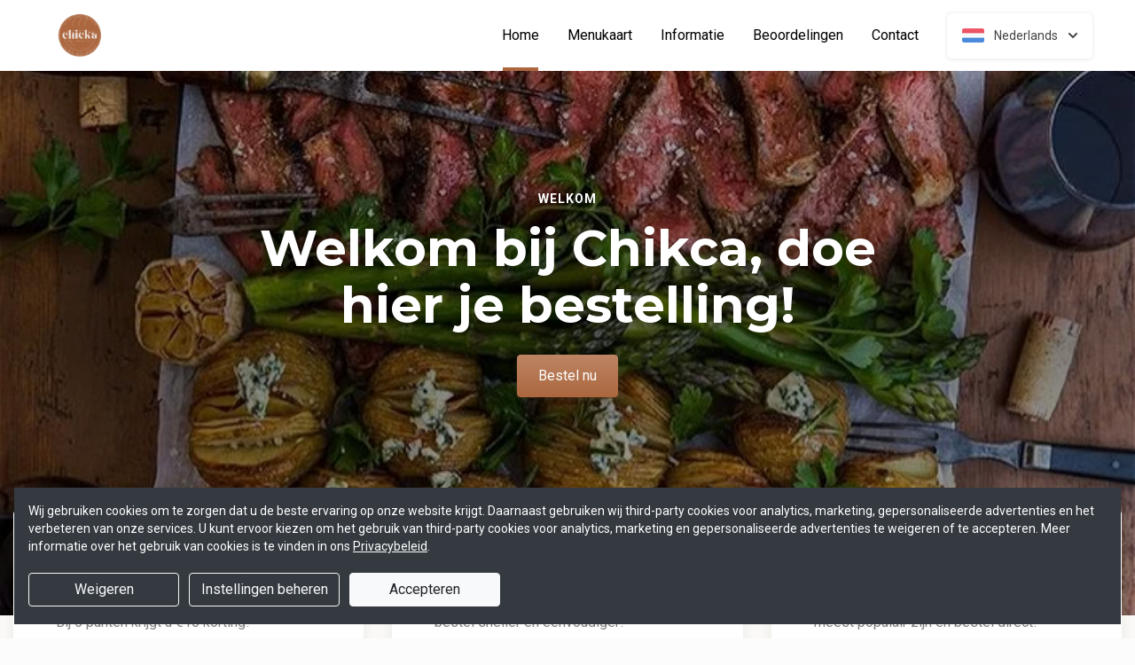

--- FILE ---
content_type: text/html; charset=UTF-8
request_url: https://www.chickamiddelharnis.nl/?bestelling=afhalen
body_size: 20891
content:
<!DOCTYPE html>
<html lang="nl">
    <head>
        <title>Chicka Grill Middelharnis | Officiële Website | Bestel Online!</title>
<meta http-equiv="X-UA-Compatible" content="IE=Edge,chrome=1" />
<meta charset="utf-8">
<meta name="description" content="Online bestellen bij Chicka Grill in Middelharnis. Gemakkelijk online betalen, razendsnel thuisbezorgd." />
<meta name="robots" content="index, follow" />
<meta name="viewport" content="width=device-width, initial-scale=1.0, minimum-scale=1.0, maximum-scale=1.0, user-scalable=no">
<meta name="mobile-web-app-capable" content="yes">
<meta name="apple-mobile-web-app-capable" content="yes" />
<meta name="apple-mobile-web-app-status-bar-style" content="black" />
<meta name="apple-mobile-web-app-title" content="Chicka Grill">
<meta name="format-detection" content="telephone=no" />
<meta name="application-name" content="Chicka Grill" />
<meta name="author" content="www.sitedish.nl" />
<meta name="rating" content="general"/>
<meta name="geo.placename" content="Nieuwstraat 13 3241 CL Middelharnis" />
<meta name="geo.position" content="51.759650;4.164940" />
<meta name="geo.region" content="NL" />
<meta name="ICBM" content="51.759650,4.164940" />
<meta property="og:title" content="Chicka Grill" />
<meta property="og:type" content="website" />
<meta property="og:url" content="https://www.chickamiddelharnis.nl" />
<meta property="og:site_name" content="Chicka Grill" />
<meta property="og:image" content="https://www.chickamiddelharnis.nl/www.chickamiddelharnis.nl/img/logo.png" />
<meta property="og:description" content="Online bestellen bij Chicka Grill in Middelharnis. Gemakkelijk online betalen, razendsnel thuisbezorgd." />
<meta property="fb:admins" content="" />
<meta name="twitter:card" content="summary" />
<!-- <meta name="twitter:site" content="@" /> -->
<meta name="twitter:creator" content="@sitedish" />
<meta name="twitter:title" content="Online bestellen bij Chicka Grill Middelharnis" />
<meta name="twitter:description" content="Online bestellen bij Chicka Grill in Middelharnis. Gemakkelijk online betalen, razendsnel thuisbezorgd." />
<meta name="twitter:domain" content="www.chickamiddelharnis.nl" />
<meta name="twitter:image" content="https://www.chickamiddelharnis.nl/www.chickamiddelharnis.nl/img/logo.png" />


<link rel="apple-touch-icon-precomposed" href="//cdn.sitedish.nl/www.chickamiddelharnis.nl/img/iphone-icon.png" />
<link type="image/x-icon" href="//cdn.sitedish.nl/www.chickamiddelharnis.nl/img/favicon.ico" rel="shortcut icon" />
<link rel="apple-touch-icon-precomposed" href="//cdn.sitedish.nl/www.chickamiddelharnis.nl/img/iphone-icon.png" />
<link type="image/x-icon" href="//cdn.sitedish.nl/www.chickamiddelharnis.nl/img/favicon.ico" rel="shortcut icon" />
<link rel="canonical" href="//www.chickamiddelharnis.nl" />

<!--
<link rel="apple-touch-icon-precomposed" href="https://www.chickamiddelharnis.nl/www.chickamiddelharnis.nl/img/iphone-icon.png" />
<link type="image/x-icon" href="https://www.chickamiddelharnis.nl/www.chickamiddelharnis.nl/img/favicon.ico" rel="shortcut icon" />
<link rel="apple-touch-icon-precomposed" href="https://www.chickamiddelharnis.nl/www.chickamiddelharnis.nl/img/iphone-icon.png" />
<link type="image/x-icon" href="https://www.chickamiddelharnis.nl/www.chickamiddelharnis.nl/img/favicon.ico" rel="shortcut icon" /> -->
<link rel="sitemap" type="application/xml" title="Sitemap" href="/sitemap.xml">

<link rel="stylesheet" href="//cdn.sitedish.nl/nieuw_design/deps/bootstrap/4.0.0/bootstrap.min.css">
<link rel="stylesheet" href="//cdn.sitedish.nl/nieuw_design/deps/swiper/4.4.1/swiper.min.css"/>
<link rel="preconnect" href="https://fonts.gstatic.com">
<link href="https://fonts.googleapis.com/css2?family=Montserrat:wght@300;400;600;700;900&family=Roboto:wght@400;700&display=swap" rel="stylesheet">
    <script
        src="https://js.sentry-cdn.com/9557d43e2d1855c6ed1ed722cde50f80.min.js"
        crossorigin="anonymous"
        defer
    ></script>
<link rel="stylesheet" href="https://cdnjs.cloudflare.com/ajax/libs/font-awesome/5.15.3/css/all.min.css">
<link rel="stylesheet" href="//cdn.sitedish.nl/nieuw_design/css/main.css?v=8"/>
<link rel="stylesheet" href="//cdn.sitedish.nl/nieuw_design/css/design-a.css?v=6"/>
<link rel="stylesheet" href="//cdn.sitedish.nl/www.chickamiddelharnis.nl/css/variables.0441066349597ee85ad2efe38747acd0.css"/>




<!-- Facebook Pixel (only when GTM is not handling it) -->
<script>
    const consentGranted = false;

    if (consentGranted) {
        loadKlaviyoScript();
    }

    function loadKlaviyoScript() {
        const klaviyoApiKey = "";

        if (klaviyoApiKey) {
            const script = document.createElement('script');
            script.type = 'text/javascript';
            script.async = true;
            script.src = "https://static.klaviyo.com/onsite/js/klaviyo.js?company_id=" + klaviyoApiKey;
            document.head.appendChild(script);

            script.onload = function () {
                addEventListenersToKlaviyoForms();
            };
        }
    }

    function addEventListenersToKlaviyoForms() {
        // Observe changes in the DOM
        const observer = new MutationObserver(function (mutations) {
            mutations.forEach(function (mutation) {
                mutation.addedNodes.forEach(function (node) {
                    // Check if the added node is a Klaviyo form
                    if (node.nodeType === 1 && node.matches('.klaviyo-form')) {
                        setupKlaviyoForm(node);

                        // After setting up the form, disconnect the observer if no more mutations are expected
                        observer.disconnect();
                    }
                });
            });
        });

        // Start observing the document body for added child elements (including subtree)
        observer.observe(document.body, {childList: true, subtree: true});

        // Disconnect the observer after 60 seconds as a fallback
        setTimeout(() => {
            observer.disconnect();
        }, 60000);
    }

    function setupKlaviyoForm(form) {
        const subscribeButton = form.querySelector('button[type="button"]');
        const emailInput = form.querySelector('input[name="email"]');

        if (subscribeButton) {
            subscribeButton.addEventListener('click', function () {
                handleFormAction(form);
            });
        }

        if (emailInput) {
            emailInput.addEventListener('keypress', function (e) {
                if (e.key === 'Enter') {
                    e.preventDefault();
                    handleFormAction(form);
                }
            });
        }
    }

    function handleFormAction(form) {
        const emailField = form.querySelector('input[name="email"]');
        const email = emailField ? emailField.value : '';

        identifyKlaviyoUser(email);
    }

    function identifyKlaviyoUser(email) {
        const _learnq = _learnq || [];
        _learnq.push(['identify', {
            '$email': email
        }]);
    }
</script>
    <script type="application/ld+json">{
    "@context": "https://schema.org",
    "@type": "Restaurant",
    "url": "https://www.chickamiddelharnis.nl",
    "image": "https://www.chickamiddelharnis.nl/www.chickamiddelharnis.nl/img/logo.png",
    "name": "Chicka Grill",
    "telephone": "0187-842444",
    "address": {
        "@type": "PostalAddress",
        "streetAddress": "Nieuwstraat 13",
        "addressLocality": "Middelharnis",
        "postalCode": "3241 CL",
        "addressCountry": "NL"
    },
    "geo": {
        "@type": "GeoCoordinates",
        "latitude": "51.759650",
        "longitude": "4.164940"
    },
    "aggregateRating": {
        "@type": "AggregateRating",
        "ratingValue": 5,
        "ratingCount": 594
    },
    "openingHoursSpecification": [
        {
            "@type": "OpeningHoursSpecification",
            "dayOfWeek": [
                "Monday"
            ],
            "opens": "99:99",
            "closes": "99:99"
        },
        {
            "@type": "OpeningHoursSpecification",
            "dayOfWeek": [
                "Tuesday"
            ],
            "opens": "99:99",
            "closes": "99:99"
        },
        {
            "@type": "OpeningHoursSpecification",
            "dayOfWeek": [
                "Wednesday"
            ],
            "opens": "99:99",
            "closes": "99:99"
        },
        {
            "@type": "OpeningHoursSpecification",
            "dayOfWeek": [
                "Thursday"
            ],
            "opens": "16:00",
            "closes": "19:30"
        },
        {
            "@type": "OpeningHoursSpecification",
            "dayOfWeek": [
                "Friday"
            ],
            "opens": "16:30",
            "closes": "19:30"
        },
        {
            "@type": "OpeningHoursSpecification",
            "dayOfWeek": [
                "Saturday"
            ],
            "opens": "16:30",
            "closes": "19:30"
        },
        {
            "@type": "OpeningHoursSpecification",
            "dayOfWeek": [
                "Sunday"
            ],
            "opens": "16:30",
            "closes": "19:30"
        }
    ]
}</script>
    </head>
    <body class="cart-page">

        <div class="container-fluid navigation ie-design-a light-theme">
    <div class="row">
        <div class="container">
            <div class="row justify-content-between align-items-center">
                <div class="col logo-menu">
                    <nav class="navbar navbar-expand-lg">
                        <a class="navbar-brand logo" href="/">
                            <img src="https://www.chickamiddelharnis.nl/www.chickamiddelharnis.nl/img/logo.png" alt="Logo" class="img-fluid">
                        </a>

                        <div class="navbar-toggler-container">
                            <button class="navbar-toggler navbar-toggler-right collapsed" type="button" data-toggle="collapse" data-target="#navbarNavAltMarkup">
                                <div>
                                    <span> </span>
                                    <span> </span>
                                    <span> </span>
                                </div>
                                <span class="text">Menu</span>
                                <span class="text">Close</span>
                            </button>
                        </div>

                        <div class="collapse navbar-collapse menu" id="navbarNavAltMarkup">

                            <a class="navbar-brand logo" href="/">
                                <img src="https://www.chickamiddelharnis.nl/www.chickamiddelharnis.nl/img/logo.png" alt="Logo" class="img-fluid">
                            </a>

                            <div class="navbar-nav">
                                <a class="nav-item nav-link active" href="/">Home <span class="sr-only">(huidige)</span></a>
                                <a class="nav-item nav-link" href="/#menu">Menukaart</a>
                                <a class="nav-item nav-link " href="/informatie">Informatie </a>
                                                                <a class="nav-item nav-link " href="/beoordelingen">Beoordelingen </a>
                                                                <a class="nav-item nav-link " href="/contact">Contact </a>
                                                                                            </div>

                            <div class="col-auto actions">
                                <nav>
                                    <ul class="dropdown">
                                        <li>
                                            <button class="button small transparent with-border dropdown-toggle" id="action-menu" data-toggle="dropdown" aria-expanded="false">
                                                                                                    <img src="//cdn.sitedish.nl/nieuw_design/img/flags/nl.png" style="width: 25px;height: 25px;" alt="Nederlands" class="img-fluid"/>
                                                    <span>Nederlands</span>
                                                
                                                <svg width="10" height="6" viewBox="0 0 10 6" fill="none" xmlns="http://www.w3.org/2000/svg">
                                                    <path d="M5.7072 5.69299C5.31668 6.08351 4.68352 6.08351 4.29299 5.69299L0.300098 1.7001C-0.0865012 1.3135 -0.0865017 0.686697 0.300098 0.300098C0.686697 -0.0865017 1.3135 -0.0865016 1.7001 0.300098L5.0001 3.6001L8.3001 0.300097C8.6867 -0.0865025 9.3135 -0.0865017 9.7001 0.300098C10.0867 0.686697 10.0867 1.3135 9.7001 1.7001L5.7072 5.69299Z" fill="white"/>
                                                </svg>
                                            </button>
                                            <ul class="dropdown-menu" aria-labelledby="action-menu">
                                                                                                                                                    <li class="dropdown-item">
                                                        <a href="?lang=en_EN">
                                                            <img src="//cdn.sitedish.nl/nieuw_design/img/flags/en.png" style="width: 16px;height: 16px;" alt="English" class="img-fluid"/>
                                                            <span>English</span>
                                                        </a>
                                                    </li>
                                                                                                                                                    <li class="dropdown-item">
                                                        <a href="?lang=de_DE">
                                                            <img src="//cdn.sitedish.nl/nieuw_design/img/flags/de.png" style="width: 16px;height: 16px;" alt="Deutsch" class="img-fluid"/>
                                                            <span>Deutsch</span>
                                                        </a>
                                                    </li>
                                                                                                                                                    <li class="dropdown-item">
                                                        <a href="?lang=pt_PT">
                                                            <img src="//cdn.sitedish.nl/nieuw_design/img/flags/pt.png" style="width: 16px;height: 16px;" alt="Português" class="img-fluid"/>
                                                            <span>Português</span>
                                                        </a>
                                                    </li>
                                                                                            </ul>
                                        </li>
                                    </ul>
                                </nav>
                            </div>
                    </nav>
                </div>
            </div>
        </div>
    </div>
</div>
                    <div class="container-fluid header">
    <picture>
                    <source type="image/webp" srcset="//www.chickamiddelharnis.nl/www.chickamiddelharnis.nl/img/646c73b55062b_templatePhoto.png-c.webp">
                <img src="//www.chickamiddelharnis.nl/www.chickamiddelharnis.nl/img/646c73b55062b_templatePhoto.png" alt="" onerror="this.onerror = null;this.parentNode.children[0].srcset = this.src;">
    </picture>

    <div class="row">
        <div class="container">
            <div class="row">
                <div class="col-xl-9 mx-auto col-md-12 text-center content">
                    <header>
                        <h1>
                            <small style="font-family:'Roboto';">Welkom</small>
                            Welkom bij Chikca, doe hier je bestelling!                        </h1>
                    </header>
                    <nav>
                        <a href="#menu" data-type="scroll-to" class="button normal theme"><span>Bestel nu</span></a>
                    </nav>
                </div>
            </div>
        </div>
    </div>
</div>

    <div class="container promotions">
        <div class="row">
            <div class="swiper-container scroll-to-menu" id="promotion-slider">
                <div class="swiper-wrapper">
                                                                                        <div class="swiper-slide">
                                <div class="card">
                                    <header>
                                                                                    <small class="title">Spaarkaart</small>
                                                                                                                            <h3>Punten sparen!</h3>
                                                                            </header>
                                    <section class="content">
                                                                                    <p>Bij elke bestelling spaart u 1 punt.<br>Bij 5 punten krijgt u &euro;10 korting!</p>
                                                                            </section>
                                                                            <nav>
                                            <a href="#menu" class="button flat scrollinglink"
                                               ><span>Bestellen </span>
                                                <svg width="6" height="10" viewBox="0 0 6 10" class="arrow-right" fill="none" xmlns="http://www.w3.org/2000/svg"><path d="M5.69299 4.29279C6.08351 4.68332 6.08351 5.31648 5.69299 5.70701L1.7001 9.6999C1.3135 10.0865 0.686697 10.0865 0.300098 9.6999C-0.0865018 9.3133 -0.0865016 8.6865 0.300098 8.2999L3.6001 4.9999L0.300097 1.6999C-0.0865029 1.3133 -0.0865021 0.686502 0.300097 0.299903C0.686697 -0.0866967 1.3135 -0.0866967 1.7001 0.299903L5.69299 4.29279Z" fill="#81AF4E"/></svg>
                                            </a>
                                        </nav>
                                                                    </div>
                            </div>
                                                                        <div class="swiper-slide">
                                <div class="card">
                                    <header>
                                                                                    <small class="title">Download app</small>
                                                                                                                            <h3>Sneller bestellen via de app!</h3>
                                                                            </header>
                                    <section class="content">
                                                                                    <p>Download onze app voor Android en bestel sneller en eenvoudiger!</p>
                                                                            </section>
                                                                            <nav>
                                            <a href="#apps" class="button flat scrollinglink"
                                               ><span>Download app </span>
                                                <svg width="6" height="10" viewBox="0 0 6 10" class="arrow-right" fill="none" xmlns="http://www.w3.org/2000/svg"><path d="M5.69299 4.29279C6.08351 4.68332 6.08351 5.31648 5.69299 5.70701L1.7001 9.6999C1.3135 10.0865 0.686697 10.0865 0.300098 9.6999C-0.0865018 9.3133 -0.0865016 8.6865 0.300098 8.2999L3.6001 4.9999L0.300097 1.6999C-0.0865029 1.3133 -0.0865021 0.686502 0.300097 0.299903C0.686697 -0.0866967 1.3135 -0.0866967 1.7001 0.299903L5.69299 4.29279Z" fill="#81AF4E"/></svg>
                                            </a>
                                        </nav>
                                                                    </div>
                            </div>
                                                                                            <div class="swiper-slide">
                                <div class="card">
                                    <header>
                                                                                    <small class="title">Favorieten</small>
                                                                                                                            <h3>Onze hardlopers!</h3>
                                                                            </header>
                                    <section class="content">
                                                                                    <p>Bekijk hieronder welke gerechten het meest populair zijn en bestel direct!</p>
                                                                            </section>
                                                                            <nav>
                                            <a href="#popular" class="button flat scrollinglink"
                                               ><span>Bekijken </span>
                                                <svg width="6" height="10" viewBox="0 0 6 10" class="arrow-right" fill="none" xmlns="http://www.w3.org/2000/svg"><path d="M5.69299 4.29279C6.08351 4.68332 6.08351 5.31648 5.69299 5.70701L1.7001 9.6999C1.3135 10.0865 0.686697 10.0865 0.300098 9.6999C-0.0865018 9.3133 -0.0865016 8.6865 0.300098 8.2999L3.6001 4.9999L0.300097 1.6999C-0.0865029 1.3133 -0.0865021 0.686502 0.300097 0.299903C0.686697 -0.0866967 1.3135 -0.0866967 1.7001 0.299903L5.69299 4.29279Z" fill="#81AF4E"/></svg>
                                            </a>
                                        </nav>
                                                                    </div>
                            </div>
                                                                        <div class="swiper-slide">
                                <div class="card">
                                    <header>
                                                                                    <small class="title">Menukaart</small>
                                                                                                                            <h3>Nieuwsgierig naar ons menu?</h3>
                                                                            </header>
                                    <section class="content">
                                                                                    <p>Scroll naar beneden om onze menukaart te bekijken en direct te bestellen!</p>
                                                                            </section>
                                                                            <nav>
                                            <a href="#menu" class="button flat scrollinglink"
                                               ><span>Naar menu </span>
                                                <svg width="6" height="10" viewBox="0 0 6 10" class="arrow-right" fill="none" xmlns="http://www.w3.org/2000/svg"><path d="M5.69299 4.29279C6.08351 4.68332 6.08351 5.31648 5.69299 5.70701L1.7001 9.6999C1.3135 10.0865 0.686697 10.0865 0.300098 9.6999C-0.0865018 9.3133 -0.0865016 8.6865 0.300098 8.2999L3.6001 4.9999L0.300097 1.6999C-0.0865029 1.3133 -0.0865021 0.686502 0.300097 0.299903C0.686697 -0.0866967 1.3135 -0.0866967 1.7001 0.299903L5.69299 4.29279Z" fill="#81AF4E"/></svg>
                                            </a>
                                        </nav>
                                                                    </div>
                            </div>
                                                                        <div class="swiper-slide">
                                <div class="card">
                                    <header>
                                                                                    <small class="title">Reviews</small>
                                                                                                                            <h3>Klanten geven ons 5 sterren!</h3>
                                                                            </header>
                                    <section class="content">
                                                                                    <p>Na 594 beoordelingen geven onze klanten ons 5 sterren. Bestel en ervaar het zelf!</p>
                                                                            </section>
                                                                            <nav>
                                            <a href="/beoordelingen" class="button flat "
                                               ><span>Naar beoordelingen </span>
                                                <svg width="6" height="10" viewBox="0 0 6 10" class="arrow-right" fill="none" xmlns="http://www.w3.org/2000/svg"><path d="M5.69299 4.29279C6.08351 4.68332 6.08351 5.31648 5.69299 5.70701L1.7001 9.6999C1.3135 10.0865 0.686697 10.0865 0.300098 9.6999C-0.0865018 9.3133 -0.0865016 8.6865 0.300098 8.2999L3.6001 4.9999L0.300097 1.6999C-0.0865029 1.3133 -0.0865021 0.686502 0.300097 0.299903C0.686697 -0.0866967 1.3135 -0.0866967 1.7001 0.299903L5.69299 4.29279Z" fill="#81AF4E"/></svg>
                                            </a>
                                        </nav>
                                                                    </div>
                            </div>
                                                                        <div class="swiper-slide">
                                <div class="card">
                                    <header>
                                                                                    <small class="title">Nieuwsbrief</small>
                                                                                                                            <h3>Blijf op de hoogte!</h3>
                                                                            </header>
                                    <section class="content">
                                                                                    <p>Meld u aan voor de nieuwsbrief voor unieke kortingen en acties!</p>
                                                                            </section>
                                                                            <nav>
                                            <a href="#menu" class="button flat scrollinglink"
                                               ><span>Bestellen </span>
                                                <svg width="6" height="10" viewBox="0 0 6 10" class="arrow-right" fill="none" xmlns="http://www.w3.org/2000/svg"><path d="M5.69299 4.29279C6.08351 4.68332 6.08351 5.31648 5.69299 5.70701L1.7001 9.6999C1.3135 10.0865 0.686697 10.0865 0.300098 9.6999C-0.0865018 9.3133 -0.0865016 8.6865 0.300098 8.2999L3.6001 4.9999L0.300097 1.6999C-0.0865029 1.3133 -0.0865021 0.686502 0.300097 0.299903C0.686697 -0.0866967 1.3135 -0.0866967 1.7001 0.299903L5.69299 4.29279Z" fill="#81AF4E"/></svg>
                                            </a>
                                        </nav>
                                                                    </div>
                            </div>
                                                            </div>
            </div>
        </div>
    </div>
        
        <div class="container messages">
    <div class="row">
        <div class="col-lg-12">
            <!-- <div class="message light">
                <svg width="25" height="24" viewBox="0 0 25 24" fill="none" xmlns="http://www.w3.org/2000/svg">
                    <path fill-rule="evenodd" clip-rule="evenodd" d="M13.9783 0.0286973L20.8973 1.09424C21.8753 1.24496 22.7586 2.12825 22.9058 3.10266L23.9713 10.0217C24.115 10.9295 23.7295 12.1072 23.0775 12.7592L12.4045 23.4322C11.6474 24.1893 10.4136 24.1893 9.65652 23.4322L0.567825 14.3435C-0.189275 13.5864 -0.189275 12.3526 0.567825 11.5955L11.2408 0.922495C11.8893 0.274053 13.067 -0.111506 13.9783 0.0286973ZM16.4782 11.3365H7.9284C7.78164 11.3417 7.64261 11.4036 7.54062 11.5093C7.43862 11.615 7.38162 11.7561 7.38162 11.9029C7.38162 12.0498 7.43862 12.1909 7.54062 12.2966C7.64261 12.4022 7.78164 12.4642 7.9284 12.4694H16.4782C16.625 12.4642 16.764 12.4022 16.866 12.2966C16.968 12.1909 17.025 12.0498 17.025 11.9029C17.025 11.7561 16.968 11.615 16.866 11.5093C16.764 11.4036 16.625 11.3417 16.4782 11.3365ZM11.9084 7.2144C11.6153 7.27272 11.3459 7.41667 11.1346 7.62804C10.8511 7.91148 10.6919 8.29591 10.6919 8.69676C10.6919 9.09761 10.8511 9.48205 11.1346 9.76549C11.3459 9.97686 11.6153 10.1208 11.9084 10.1791C12.2016 10.2374 12.5055 10.2075 12.7817 10.0931C13.0579 9.97872 13.2939 9.785 13.46 9.53646C13.6261 9.28791 13.7147 8.99569 13.7147 8.69676C13.7147 8.39784 13.6261 8.10562 13.46 7.85707C13.2939 7.60852 13.0579 7.4148 12.7817 7.30041C12.5055 7.18601 12.2016 7.15608 11.9084 7.2144ZM13.6857 14.8142C13.6273 14.5211 13.4834 14.2518 13.272 14.0404C12.9886 13.7569 12.6041 13.5977 12.2033 13.5977C11.8025 13.5977 11.418 13.7569 11.1346 14.0404C10.9232 14.2518 10.7793 14.5211 10.7209 14.8142C10.6626 15.1074 10.6925 15.4113 10.8069 15.6875C10.9213 15.9637 11.1151 16.1997 11.3636 16.3658C11.6122 16.5319 11.9044 16.6205 12.2033 16.6205C12.5022 16.6205 12.7944 16.5319 13.043 16.3658C13.2915 16.1997 13.4853 15.9637 13.5997 15.6875C13.714 15.4113 13.744 15.1074 13.6857 14.8142Z" fill="white"/>
                </svg>
                <section>
                    <header>
                        <h4>Only today, a Greek dish with a discount</h4>
                    </header>
                    <p>We're very sorry, but due an electronic issue our restaurant is closed today. We should be back up and running tomorrow. Thanks!</p>
                </section>
            </div> -->
                                                                    </div>
    </div>
</div>

        
        <div class="container page content menu" id="menu">
    <div class="row">
        <div class="col-xl-9 col-lg-8 col-md-12 col-sm-12">

            <!-- Category menu -->
            <div class="horizontal-spacer"></div>
            <div class="category row">
                <div class="col-lg-12">
                    <nav>
                        <ul class="category-menu">
                            <li class="search">
                                <a href="#">
                                    <svg width="16" height="16" viewBox="0 0 16 16" fill="none" xmlns="http://www.w3.org/2000/svg">
                                        <path d="M12.3 11L12.0441 11.3412L12.3407 11.6477L15.3407 14.7477L15.3407 14.7478L15.3464 14.7536C15.5512 14.9583 15.5512 15.2417 15.3464 15.4464C15.3033 15.4896 15.2394 15.5307 15.1643 15.5608C15.087 15.5917 15.0252 15.6 15 15.6C14.9748 15.6 14.913 15.5917 14.8357 15.5608C14.7606 15.5307 14.6967 15.4896 14.6536 15.4464L11.6536 12.4464L11.3336 12.1265L10.9834 12.413C9.98394 13.2307 8.59997 13.7 7.1 13.7C3.47614 13.7 0.5 10.7239 0.5 7.1C0.5 3.47614 3.47614 0.5 7.1 0.5C10.7147 0.5 13.6 3.46685 13.6 7.1C13.6 8.58809 13.1374 9.88352 12.3 11ZM1.5 7.1C1.5 10.189 4.03686 12.6 7.1 12.6C10.1631 12.6 12.7 10.189 12.7 7.1C12.7 4.02386 10.1761 1.5 7.1 1.5C4.02386 1.5 1.5 4.02386 1.5 7.1Z" fill="black" stroke="black"/>
                                    </svg>
                                </a>
                            </li>
                        </ul>

                         <div class="search-container">

                            <div class="input-container">
                                <input class="form-control" value="" placeholder="Zoek in menukaart" name="search" id="search-input">
                                <a href="#" class="close"></a>
                            </div>

                            <div class="search-results"></div>

                        </div>

                                                <div class="swiper-container scroll-to-menu swiper-container-horizontal" id="category-slider">
                            <div class="swiper-wrapper">
                                                                    <div class="swiper-slide" style="margin-right: 32px;">
                                        <a href="#categorie1" data-index="1" class="scrollinglink active">CHICKEN</a>
                                    </div>
                                                                    <div class="swiper-slide" style="margin-right: 32px;">
                                        <a href="#categorie2" data-index="2" class="scrollinglink">RIBS</a>
                                    </div>
                                                                    <div class="swiper-slide" style="margin-right: 32px;">
                                        <a href="#categorie3" data-index="3" class="scrollinglink">BURGER</a>
                                    </div>
                                                                    <div class="swiper-slide" style="margin-right: 32px;">
                                        <a href="#categorie11" data-index="11" class="scrollinglink">SNACKS</a>
                                    </div>
                                                                    <div class="swiper-slide" style="margin-right: 32px;">
                                        <a href="#categorie14" data-index="14" class="scrollinglink">BOWL</a>
                                    </div>
                                                                    <div class="swiper-slide" style="margin-right: 32px;">
                                        <a href="#categorie4" data-index="4" class="scrollinglink">MEAT</a>
                                    </div>
                                                                    <div class="swiper-slide" style="margin-right: 32px;">
                                        <a href="#categorie5" data-index="5" class="scrollinglink">FISH</a>
                                    </div>
                                                                    <div class="swiper-slide" style="margin-right: 32px;">
                                        <a href="#categorie6" data-index="6" class="scrollinglink">SIDEDISH</a>
                                    </div>
                                                                    <div class="swiper-slide" style="margin-right: 32px;">
                                        <a href="#categorie7" data-index="7" class="scrollinglink">SAUS</a>
                                    </div>
                                                                    <div class="swiper-slide" style="margin-right: 32px;">
                                        <a href="#categorie10" data-index="10" class="scrollinglink">DRINKS</a>
                                    </div>
                                                            </div>
                            <div class="swiper-button-next category" tabindex="0" role="button" aria-label="Next slide" aria-disabled="false">
                                <a href="#">
                                    <svg width="6" height="10" viewBox="0 0 6 10" class="arrow-right" fill="none" xmlns="http://www.w3.org/2000/svg">
                                        <path d="M5.69299 4.29279C6.08351 4.68332 6.08351 5.31648 5.69299 5.70701L1.7001 9.6999C1.3135 10.0865 0.686697 10.0865 0.300098 9.6999C-0.0865018 9.3133 -0.0865016 8.6865 0.300098 8.2999L3.6001 4.9999L0.300097 1.6999C-0.0865029 1.3133 -0.0865021 0.686502 0.300097 0.299903C0.686697 -0.0866967 1.3135 -0.0866967 1.7001 0.299903L5.69299 4.29279Z" fill="#81AF4E"></path>
                                    </svg>
                                </a>
                            </div>
                            <span class="swiper-notification" aria-live="assertive" aria-atomic="true"></span>
                        </div>
                                            </nav>
                </div>
            </div>
            <!-- Category menu -->

            <!-- <div class="row call2action">
                <div class="col-lg-12">
                    <nav>
                        <p>
                            <button href="#order-meal" role="button" class="button normal theme demo" data-toggle="modal" id="order-meal-button">Order meal</button>
                            <button href="#delivery-or-pickup" role="button" class="button normal theme demo" data-toggle="modal" id="delivery-or-pickup-button">Delivery or Pickup</button>
                            <button href="#no-delivery" role="button" class="button normal theme demo" data-toggle="modal" id="no-delivery-button">No delivery</button>
                        </p>
                    </nav>
                </div>
            </div> -->

            <!-- Messages -->
                        <!-- Messages -->

            <!-- include for mr sushi restaurants -->
            
            <!-- Dishes vertical -->
                        <div class="dishes row" id="popular">

                <div class="intro col-lg-12">
                    <header>
                        <h2 class="popular">Populaire gerechten</h2>
                        <img src="//cdn.sitedish.nl/nieuw_design/img/Star.svg" alt="Star" class="img-fluid"/>
                    </header>
                    <section>
                        <!-- <p>This is what our customer love to order</p> -->
                    </section>
                </div>

                <div class="dish horizontal type-1 pc-invoeren"
     id="product8" data-productNaam="Ribs MENU groot "
     data-productCategorie="RIBS" data-productId="8"
     data-prijs="22.50" data-alcoholic="0"
     data-deposit="0.00" data-supfee="0.00" data-aantal="1">
    <div class="card ">
                    <picture>
                                    <source type="image/webp"
                            srcset="//cdn.sitedish.nl/www.chickamiddelharnis.nl/img/gerechten/645d478f9b61a_Spare_ribs.png-c.webp">
                                <img src="//cdn.sitedish.nl/www.chickamiddelharnis.nl/img/gerechten/645d478f9b61a_Spare_ribs.png"
                     alt="Ribs MENU groot "
                     onerror="this.onerror = null;this.parentNode.children[0].srcset = this.src;" class="img-fluid">
            </picture>
                <section>
            <header>
                <div class="product-header">
                    <h3>Ribs MENU groot </h3>
                    <span class="allergen-icons-container"><img src="//cdn.sitedish.nl/nieuw_design/img/allergies/Wheat.svg" alt="Gluten" data-toggle="tooltip" data-placement="bottom" title="Gluten" class="allergen-icon"><img src="//cdn.sitedish.nl/nieuw_design/img/allergies/Sesame.svg" alt="Sesam" data-toggle="tooltip" data-placement="bottom" title="Sesam" class="allergen-icon"><img src="//cdn.sitedish.nl/nieuw_design/img/allergies/Soya.svg" alt="Soja" data-toggle="tooltip" data-placement="bottom" title="Soja" class="allergen-icon"></span>                </div>
            </header>
            <p>Ribs <br />
Met friet of rijst  & saus naar keuze </p>
            <nav>
                                    <button class="button theme price small add"
                            data-productNaam="Ribs MENU groot "
                            data-productCategorie="RIBS"
                            data-productId="8" data-prijs="22.50"
                            data-alcoholic="0"
                            data-deposit="0.00" data-supfee="0.00"
                            data-aantal="1">
                        € 22.50</button>
                                                </nav>
                    </section>
    </div>
</div>                                     <div class="dish horizontal type-1 pc-invoeren"
     id="product89" data-productNaam="Crispy Chicken Burger"
     data-productCategorie="BURGER" data-productId="89"
     data-prijs="9.00" data-alcoholic="0"
     data-deposit="0.00" data-supfee="0.00" data-aantal="1">
    <div class="card ">
                    <picture>
                                    <source type="image/webp"
                            srcset="//cdn.sitedish.nl/www.chickamiddelharnis.nl/img/gerechten/6819b7ce94243_IMG_6295.png-c.webp">
                                <img src="//cdn.sitedish.nl/www.chickamiddelharnis.nl/img/gerechten/6819b7ce94243_IMG_6295.png"
                     alt="Crispy Chicken Burger"
                     onerror="this.onerror = null;this.parentNode.children[0].srcset = this.src;" class="img-fluid">
            </picture>
                <section>
            <header>
                <div class="product-header">
                    <h3>Crispy Chicken Burger</h3>
                    <span class="allergen-icons-container"><img src="//cdn.sitedish.nl/nieuw_design/img/allergies/Wheat.svg" alt="Gluten" data-toggle="tooltip" data-placement="bottom" title="Gluten" class="allergen-icon"><img src="//cdn.sitedish.nl/nieuw_design/img/allergies/Milk.svg" alt="Melk" data-toggle="tooltip" data-placement="bottom" title="Melk" class="allergen-icon"></span>                </div>
            </header>
            <p>Brioche broodje met krokante kipburger, limoen mayonaise, sla,  OPTIE  tot kaas & jalapeño</p>
            <nav>
                                    <button class="button theme price small add"
                            data-productNaam="Crispy Chicken Burger"
                            data-productCategorie="BURGER"
                            data-productId="89" data-prijs="9.00"
                            data-alcoholic="0"
                            data-deposit="0.00" data-supfee="0.00"
                            data-aantal="1">
                        € 9.00</button>
                                                </nav>
                    </section>
    </div>
</div>                                     <div class="dish horizontal type-1 pc-invoeren"
     id="product87" data-productNaam="Crispy Chicken"
     data-productCategorie="SNACKS" data-productId="87"
     data-prijs="7.00" data-alcoholic="0"
     data-deposit="0.00" data-supfee="0.00" data-aantal="1">
    <div class="card ">
                    <picture>
                                    <source type="image/webp"
                            srcset="//cdn.sitedish.nl/www.chickamiddelharnis.nl/img/gerechten/67dc4be46615c_IMG_5507.png-c.webp">
                                <img src="//cdn.sitedish.nl/www.chickamiddelharnis.nl/img/gerechten/67dc4be46615c_IMG_5507.png"
                     alt="Crispy Chicken"
                     onerror="this.onerror = null;this.parentNode.children[0].srcset = this.src;" class="img-fluid">
            </picture>
                <section>
            <header>
                <div class="product-header">
                    <h3>Crispy Chicken</h3>
                    <span class="allergen-icons-container"><img src="//cdn.sitedish.nl/nieuw_design/img/allergies/Wheat.svg" alt="Gluten" data-toggle="tooltip" data-placement="bottom" title="Gluten" class="allergen-icon"><img src="//cdn.sitedish.nl/nieuw_design/img/allergies/Sesame.svg" alt="Sesam" data-toggle="tooltip" data-placement="bottom" title="Sesam" class="allergen-icon"><img src="//cdn.sitedish.nl/nieuw_design/img/allergies/Soya.svg" alt="Soja" data-toggle="tooltip" data-placement="bottom" title="Soja" class="allergen-icon"></span>                </div>
            </header>
            <p>Krokante kip stukjes met saus en topping naar keuze </p>
            <nav>
                                    <button class="button theme price small add"
                            data-productNaam="Crispy Chicken"
                            data-productCategorie="SNACKS"
                            data-productId="87" data-prijs="7.00"
                            data-alcoholic="0"
                            data-deposit="0.00" data-supfee="0.00"
                            data-aantal="1">
                        € 7.00</button>
                                                </nav>
                    </section>
    </div>
</div>                                                 </div>
            <!-- Dishes vertical -->
            
            <!-- Dishes horizontal type 2 -->
                        <div class="dishes-container">
                        <div class="dishes row" data-index="1" id="categorie1">

                <div class="intro col-lg-12">
                    <header>
                        <h2>CHICKEN</h2>
                    </header>
                    <section>
                                                    <p></p>
                                                                    </section>
                </div>

                <div class="dish horizontal type-1 pc-invoeren"
     id="product1" data-productNaam="Halve kip"
     data-productCategorie="CHICKEN" data-productId="1"
     data-prijs="9.50" data-alcoholic="0"
     data-deposit="0.00" data-supfee="0.00" data-aantal="1">
    <div class="card ">
                    <picture>
                                    <source type="image/webp"
                            srcset="//cdn.sitedish.nl/www.chickamiddelharnis.nl/img/gerechten/645d458bb1a08_Kip.png-c.webp">
                                <img src="//cdn.sitedish.nl/www.chickamiddelharnis.nl/img/gerechten/645d458bb1a08_Kip.png"
                     alt="Halve kip"
                     onerror="this.onerror = null;this.parentNode.children[0].srcset = this.src;" class="img-fluid">
            </picture>
                <section>
            <header>
                <div class="product-header">
                    <h3>Halve kip</h3>
                                    </div>
            </header>
            <p>Gegrilde halve kip </p>
            <nav>
                                    <button class="button theme price small add"
                            data-productNaam="Halve kip"
                            data-productCategorie="CHICKEN"
                            data-productId="1" data-prijs="9.50"
                            data-alcoholic="0"
                            data-deposit="0.00" data-supfee="0.00"
                            data-aantal="1">
                        € 9.50</button>
                                                </nav>
                    </section>
    </div>
</div><div class="dish horizontal type-1 pc-invoeren"
     id="product42" data-productNaam="Halve kip MENU"
     data-productCategorie="CHICKEN" data-productId="42"
     data-prijs="13.50" data-alcoholic="0"
     data-deposit="0.00" data-supfee="0.00" data-aantal="1">
    <div class="card ">
                    <picture>
                                    <source type="image/webp"
                            srcset="//cdn.sitedish.nl/www.chickamiddelharnis.nl/img/gerechten/645d45ee32674_Kip.png-c.webp">
                                <img src="//cdn.sitedish.nl/www.chickamiddelharnis.nl/img/gerechten/645d45ee32674_Kip.png"
                     alt="Halve kip MENU"
                     onerror="this.onerror = null;this.parentNode.children[0].srcset = this.src;" class="img-fluid">
            </picture>
                <section>
            <header>
                <div class="product-header">
                    <h3>Halve kip MENU</h3>
                                    </div>
            </header>
            <p>Gegrilde halve kip <br />
Met friet of rijst & saus naar keuze </p>
            <nav>
                                    <button class="button theme price small add"
                            data-productNaam="Halve kip MENU"
                            data-productCategorie="CHICKEN"
                            data-productId="42" data-prijs="13.50"
                            data-alcoholic="0"
                            data-deposit="0.00" data-supfee="0.00"
                            data-aantal="1">
                        € 13.50</button>
                                                </nav>
                    </section>
    </div>
</div><div class="dish horizontal type-1 pc-invoeren"
     id="product3" data-productNaam="Hele kip"
     data-productCategorie="CHICKEN" data-productId="3"
     data-prijs="18.00" data-alcoholic="0"
     data-deposit="0.00" data-supfee="0.00" data-aantal="1">
    <div class="card ">
                    <picture>
                                    <source type="image/webp"
                            srcset="//cdn.sitedish.nl/www.chickamiddelharnis.nl/img/gerechten/645d45fbe801b_Kip.png-c.webp">
                                <img src="//cdn.sitedish.nl/www.chickamiddelharnis.nl/img/gerechten/645d45fbe801b_Kip.png"
                     alt="Hele kip"
                     onerror="this.onerror = null;this.parentNode.children[0].srcset = this.src;" class="img-fluid">
            </picture>
                <section>
            <header>
                <div class="product-header">
                    <h3>Hele kip</h3>
                                    </div>
            </header>
            <p>Gegrilde hele kip</p>
            <nav>
                                    <button class="button theme price small add"
                            data-productNaam="Hele kip"
                            data-productCategorie="CHICKEN"
                            data-productId="3" data-prijs="18.00"
                            data-alcoholic="0"
                            data-deposit="0.00" data-supfee="0.00"
                            data-aantal="1">
                        € 18.00</button>
                                                </nav>
                    </section>
    </div>
</div><div class="dish horizontal type-1 pc-invoeren"
     id="product4" data-productNaam="Hele kip MENU"
     data-productCategorie="CHICKEN" data-productId="4"
     data-prijs="21.50" data-alcoholic="0"
     data-deposit="0.00" data-supfee="0.00" data-aantal="1">
    <div class="card ">
                    <picture>
                                    <source type="image/webp"
                            srcset="//cdn.sitedish.nl/www.chickamiddelharnis.nl/img/gerechten/645d4609bdb23_Kip.png-c.webp">
                                <img src="//cdn.sitedish.nl/www.chickamiddelharnis.nl/img/gerechten/645d4609bdb23_Kip.png"
                     alt="Hele kip MENU"
                     onerror="this.onerror = null;this.parentNode.children[0].srcset = this.src;" class="img-fluid">
            </picture>
                <section>
            <header>
                <div class="product-header">
                    <h3>Hele kip MENU</h3>
                                    </div>
            </header>
            <p>Gegrilde hele kip<br />
Met friet of rijst  & saus naar keuze </p>
            <nav>
                                    <button class="button theme price small add"
                            data-productNaam="Hele kip MENU"
                            data-productCategorie="CHICKEN"
                            data-productId="4" data-prijs="21.50"
                            data-alcoholic="0"
                            data-deposit="0.00" data-supfee="0.00"
                            data-aantal="1">
                        € 21.50</button>
                                                </nav>
                    </section>
    </div>
</div><div class="dish horizontal type-1 pc-invoeren"
     id="product65" data-productNaam="Kip sate menu"
     data-productCategorie="CHICKEN" data-productId="65"
     data-prijs="15.50" data-alcoholic="0"
     data-deposit="0.00" data-supfee="0.00" data-aantal="1">
    <div class="card ">
                    <picture>
                                    <source type="image/webp"
                            srcset="//cdn.sitedish.nl/www.chickamiddelharnis.nl/img/gerechten/6560bfc598e8f_73ebce5da3cc9ffec7cabe2f408a5c27.png-c.webp">
                                <img src="//cdn.sitedish.nl/www.chickamiddelharnis.nl/img/gerechten/6560bfc598e8f_73ebce5da3cc9ffec7cabe2f408a5c27.png"
                     alt="Kip sate menu"
                     onerror="this.onerror = null;this.parentNode.children[0].srcset = this.src;" class="img-fluid">
            </picture>
                <section>
            <header>
                <div class="product-header">
                    <h3>Kip sate menu</h3>
                    <span class="allergen-icons-container"><img src="//cdn.sitedish.nl/nieuw_design/img/allergies/Wheat.svg" alt="Gluten" data-toggle="tooltip" data-placement="bottom" title="Gluten" class="allergen-icon"><img src="//cdn.sitedish.nl/nieuw_design/img/allergies/Nuts.svg" alt="Noten" data-toggle="tooltip" data-placement="bottom" title="Noten" class="allergen-icon"><img src="//cdn.sitedish.nl/nieuw_design/img/allergies/Peanut.svg" alt="Pinda's" data-toggle="tooltip" data-placement="bottom" title="Pinda's" class="allergen-icon"><img src="//cdn.sitedish.nl/nieuw_design/img/allergies/Sesame.svg" alt="Sesam" data-toggle="tooltip" data-placement="bottom" title="Sesam" class="allergen-icon"><img src="//cdn.sitedish.nl/nieuw_design/img/allergies/Soya.svg" alt="Soja" data-toggle="tooltip" data-placement="bottom" title="Soja" class="allergen-icon"></span>                </div>
            </header>
            <p>Met Pindasaus friet of rijst  & saus naar keuze </p>
            <nav>
                                    <button class="button theme price small add"
                            data-productNaam="Kip sate menu"
                            data-productCategorie="CHICKEN"
                            data-productId="65" data-prijs="15.50"
                            data-alcoholic="0"
                            data-deposit="0.00" data-supfee="0.00"
                            data-aantal="1">
                        € 15.50</button>
                                                </nav>
                    </section>
    </div>
</div><div class="dish horizontal type-1 pc-invoeren"
     id="product57" data-productNaam="Kip sate los "
     data-productCategorie="CHICKEN" data-productId="57"
     data-prijs="12.50" data-alcoholic="0"
     data-deposit="0.00" data-supfee="0.00" data-aantal="1">
    <div class="card ">
                    <picture>
                                    <source type="image/webp"
                            srcset="//cdn.sitedish.nl/www.chickamiddelharnis.nl/img/gerechten/6560bfe14a4a0_73ebce5da3cc9ffec7cabe2f408a5c27.png-c.webp">
                                <img src="//cdn.sitedish.nl/www.chickamiddelharnis.nl/img/gerechten/6560bfe14a4a0_73ebce5da3cc9ffec7cabe2f408a5c27.png"
                     alt="Kip sate los "
                     onerror="this.onerror = null;this.parentNode.children[0].srcset = this.src;" class="img-fluid">
            </picture>
                <section>
            <header>
                <div class="product-header">
                    <h3>Kip sate los </h3>
                    <span class="allergen-icons-container"><img src="//cdn.sitedish.nl/nieuw_design/img/allergies/Wheat.svg" alt="Gluten" data-toggle="tooltip" data-placement="bottom" title="Gluten" class="allergen-icon"><img src="//cdn.sitedish.nl/nieuw_design/img/allergies/Nuts.svg" alt="Noten" data-toggle="tooltip" data-placement="bottom" title="Noten" class="allergen-icon"><img src="//cdn.sitedish.nl/nieuw_design/img/allergies/Peanut.svg" alt="Pinda's" data-toggle="tooltip" data-placement="bottom" title="Pinda's" class="allergen-icon"><img src="//cdn.sitedish.nl/nieuw_design/img/allergies/Sesame.svg" alt="Sesam" data-toggle="tooltip" data-placement="bottom" title="Sesam" class="allergen-icon"><img src="//cdn.sitedish.nl/nieuw_design/img/allergies/Soya.svg" alt="Soja" data-toggle="tooltip" data-placement="bottom" title="Soja" class="allergen-icon"></span>                </div>
            </header>
            <p>Kip saté <br />
3 stuks MET pindasaus</p>
            <nav>
                                    <button class="button theme price small add"
                            data-productNaam="Kip sate los "
                            data-productCategorie="CHICKEN"
                            data-productId="57" data-prijs="12.50"
                            data-alcoholic="0"
                            data-deposit="0.00" data-supfee="0.00"
                            data-aantal="1">
                        € 12.50</button>
                                                </nav>
                    </section>
    </div>
</div><div class="dish horizontal type-1 pc-invoeren"
     id="product71" data-productNaam="Ceasar salade"
     data-productCategorie="CHICKEN" data-productId="71"
     data-prijs="14.50" data-alcoholic="0"
     data-deposit="0.00" data-supfee="0.00" data-aantal="1">
    <div class="card ">
                    <picture>
                                    <source type="image/webp"
                            srcset="//cdn.sitedish.nl/www.chickamiddelharnis.nl/img/gerechten/65cf6a8cd99fd_Salade.png-c.webp">
                                <img src="//cdn.sitedish.nl/www.chickamiddelharnis.nl/img/gerechten/65cf6a8cd99fd_Salade.png"
                     alt="Ceasar salade"
                     onerror="this.onerror = null;this.parentNode.children[0].srcset = this.src;" class="img-fluid">
            </picture>
                <section>
            <header>
                <div class="product-header">
                    <h3>Ceasar salade</h3>
                    <span class="allergen-icons-container"><img src="//cdn.sitedish.nl/nieuw_design/img/allergies/Egg.svg" alt="Ei" data-toggle="tooltip" data-placement="bottom" title="Ei" class="allergen-icon"><img src="//cdn.sitedish.nl/nieuw_design/img/allergies/Fish.svg" alt="Vis" data-toggle="tooltip" data-placement="bottom" title="Vis" class="allergen-icon"></span>                </div>
            </header>
            <p>Romaine sla, kip, ansjovis, ei &  Parmezaanse kaas</p>
            <nav>
                                    <button class="button theme price small add"
                            data-productNaam="Ceasar salade"
                            data-productCategorie="CHICKEN"
                            data-productId="71" data-prijs="14.50"
                            data-alcoholic="0"
                            data-deposit="0.00" data-supfee="0.00"
                            data-aantal="1">
                        € 14.50</button>
                                                </nav>
                    </section>
    </div>
</div><div class="dish horizontal type-1 pc-invoeren"
     id="product78" data-productNaam="Pulled Chicken MENU"
     data-productCategorie="CHICKEN" data-productId="78"
     data-prijs="13.50" data-alcoholic="0"
     data-deposit="0.00" data-supfee="0.00" data-aantal="1">
    <div class="card no-image">
                <section>
            <header>
                <div class="product-header">
                    <h3>Pulled Chicken MENU</h3>
                    <span class="allergen-icons-container"><img src="//cdn.sitedish.nl/nieuw_design/img/allergies/Wheat.svg" alt="Gluten" data-toggle="tooltip" data-placement="bottom" title="Gluten" class="allergen-icon"><img src="//cdn.sitedish.nl/nieuw_design/img/allergies/Milk.svg" alt="Melk" data-toggle="tooltip" data-placement="bottom" title="Melk" class="allergen-icon"><img src="//cdn.sitedish.nl/nieuw_design/img/allergies/Sesame.svg" alt="Sesam" data-toggle="tooltip" data-placement="bottom" title="Sesam" class="allergen-icon"><img src="//cdn.sitedish.nl/nieuw_design/img/allergies/Soya.svg" alt="Soja" data-toggle="tooltip" data-placement="bottom" title="Soja" class="allergen-icon"></span>                </div>
            </header>
            <p>Brioche broodje, Pulled Chicken, coleslaw & bbq saus.<br />
Met friet of rijst  & saus naar keuze </p>
            <nav>
                                    <button class="button theme price small add"
                            data-productNaam="Pulled Chicken MENU"
                            data-productCategorie="CHICKEN"
                            data-productId="78" data-prijs="13.50"
                            data-alcoholic="0"
                            data-deposit="0.00" data-supfee="0.00"
                            data-aantal="1">
                        € 13.50</button>
                                                </nav>
                    </section>
    </div>
</div><div class="dish horizontal type-1 pc-invoeren"
     id="product79" data-productNaam="Pulled Chicken Broodje"
     data-productCategorie="CHICKEN" data-productId="79"
     data-prijs="9.50" data-alcoholic="0"
     data-deposit="0.00" data-supfee="0.00" data-aantal="1">
    <div class="card no-image">
                <section>
            <header>
                <div class="product-header">
                    <h3>Pulled Chicken Broodje</h3>
                    <span class="allergen-icons-container"><img src="//cdn.sitedish.nl/nieuw_design/img/allergies/Wheat.svg" alt="Gluten" data-toggle="tooltip" data-placement="bottom" title="Gluten" class="allergen-icon"><img src="//cdn.sitedish.nl/nieuw_design/img/allergies/Milk.svg" alt="Melk" data-toggle="tooltip" data-placement="bottom" title="Melk" class="allergen-icon"><img src="//cdn.sitedish.nl/nieuw_design/img/allergies/Sesame.svg" alt="Sesam" data-toggle="tooltip" data-placement="bottom" title="Sesam" class="allergen-icon"><img src="//cdn.sitedish.nl/nieuw_design/img/allergies/Soya.svg" alt="Soja" data-toggle="tooltip" data-placement="bottom" title="Soja" class="allergen-icon"></span>                </div>
            </header>
            <p>Brioche broodje, Pulled Chicken, coleslaw & bbq saus.</p>
            <nav>
                                    <button class="button theme price small add"
                            data-productNaam="Pulled Chicken Broodje"
                            data-productCategorie="CHICKEN"
                            data-productId="79" data-prijs="9.50"
                            data-alcoholic="0"
                            data-deposit="0.00" data-supfee="0.00"
                            data-aantal="1">
                        € 9.50</button>
                                                </nav>
                    </section>
    </div>
</div>                            </div>
                        <div class="dishes row" data-index="2" id="categorie2">

                <div class="intro col-lg-12">
                    <header>
                        <h2>RIBS</h2>
                    </header>
                    <section>
                                                    <p></p>
                                                                    </section>
                </div>

                <div class="dish horizontal type-1 pc-invoeren"
     id="product7" data-productNaam="Rib  MENU klein"
     data-productCategorie="RIBS" data-productId="7"
     data-prijs="17.50" data-alcoholic="0"
     data-deposit="0.00" data-supfee="0.00" data-aantal="1">
    <div class="card ">
                    <picture>
                                    <source type="image/webp"
                            srcset="//cdn.sitedish.nl/www.chickamiddelharnis.nl/img/gerechten/645d47716fb65_Spare_ribs.png-c.webp">
                                <img src="//cdn.sitedish.nl/www.chickamiddelharnis.nl/img/gerechten/645d47716fb65_Spare_ribs.png"
                     alt="Rib  MENU klein"
                     onerror="this.onerror = null;this.parentNode.children[0].srcset = this.src;" class="img-fluid">
            </picture>
                <section>
            <header>
                <div class="product-header">
                    <h3>Rib  MENU klein</h3>
                    <span class="allergen-icons-container"><img src="//cdn.sitedish.nl/nieuw_design/img/allergies/Wheat.svg" alt="Gluten" data-toggle="tooltip" data-placement="bottom" title="Gluten" class="allergen-icon"><img src="//cdn.sitedish.nl/nieuw_design/img/allergies/Sesame.svg" alt="Sesam" data-toggle="tooltip" data-placement="bottom" title="Sesam" class="allergen-icon"><img src="//cdn.sitedish.nl/nieuw_design/img/allergies/Soya.svg" alt="Soja" data-toggle="tooltip" data-placement="bottom" title="Soja" class="allergen-icon"></span>                </div>
            </header>
            <p>Ribs<br />
Met friet of rijst  & saus naar keuze </p>
            <nav>
                                    <button class="button theme price small add"
                            data-productNaam="Rib  MENU klein"
                            data-productCategorie="RIBS"
                            data-productId="7" data-prijs="17.50"
                            data-alcoholic="0"
                            data-deposit="0.00" data-supfee="0.00"
                            data-aantal="1">
                        € 17.50</button>
                                                </nav>
                    </section>
    </div>
</div><div class="dish horizontal type-1 pc-invoeren"
     id="product54" data-productNaam="Ribs los klein "
     data-productCategorie="RIBS" data-productId="54"
     data-prijs="13.50" data-alcoholic="0"
     data-deposit="0.00" data-supfee="0.00" data-aantal="1">
    <div class="card ">
                    <picture>
                                    <source type="image/webp"
                            srcset="//cdn.sitedish.nl/www.chickamiddelharnis.nl/img/gerechten/646b331f69307_Spare_ribs.png-c.webp">
                                <img src="//cdn.sitedish.nl/www.chickamiddelharnis.nl/img/gerechten/646b331f69307_Spare_ribs.png"
                     alt="Ribs los klein "
                     onerror="this.onerror = null;this.parentNode.children[0].srcset = this.src;" class="img-fluid">
            </picture>
                <section>
            <header>
                <div class="product-header">
                    <h3>Ribs los klein </h3>
                    <span class="allergen-icons-container"><img src="//cdn.sitedish.nl/nieuw_design/img/allergies/Wheat.svg" alt="Gluten" data-toggle="tooltip" data-placement="bottom" title="Gluten" class="allergen-icon"><img src="//cdn.sitedish.nl/nieuw_design/img/allergies/Sesame.svg" alt="Sesam" data-toggle="tooltip" data-placement="bottom" title="Sesam" class="allergen-icon"><img src="//cdn.sitedish.nl/nieuw_design/img/allergies/Soya.svg" alt="Soja" data-toggle="tooltip" data-placement="bottom" title="Soja" class="allergen-icon"></span>                </div>
            </header>
            <p>Ribs los klein </p>
            <nav>
                                    <button class="button theme price small add"
                            data-productNaam="Ribs los klein "
                            data-productCategorie="RIBS"
                            data-productId="54" data-prijs="13.50"
                            data-alcoholic="0"
                            data-deposit="0.00" data-supfee="0.00"
                            data-aantal="1">
                        € 13.50</button>
                                                </nav>
                    </section>
    </div>
</div><div class="dish horizontal type-1 pc-invoeren"
     id="product8" data-productNaam="Ribs MENU groot "
     data-productCategorie="RIBS" data-productId="8"
     data-prijs="22.50" data-alcoholic="0"
     data-deposit="0.00" data-supfee="0.00" data-aantal="1">
    <div class="card ">
                    <picture>
                                    <source type="image/webp"
                            srcset="//cdn.sitedish.nl/www.chickamiddelharnis.nl/img/gerechten/645d478f9b61a_Spare_ribs.png-c.webp">
                                <img src="//cdn.sitedish.nl/www.chickamiddelharnis.nl/img/gerechten/645d478f9b61a_Spare_ribs.png"
                     alt="Ribs MENU groot "
                     onerror="this.onerror = null;this.parentNode.children[0].srcset = this.src;" class="img-fluid">
            </picture>
                <section>
            <header>
                <div class="product-header">
                    <h3>Ribs MENU groot </h3>
                    <span class="allergen-icons-container"><img src="//cdn.sitedish.nl/nieuw_design/img/allergies/Wheat.svg" alt="Gluten" data-toggle="tooltip" data-placement="bottom" title="Gluten" class="allergen-icon"><img src="//cdn.sitedish.nl/nieuw_design/img/allergies/Sesame.svg" alt="Sesam" data-toggle="tooltip" data-placement="bottom" title="Sesam" class="allergen-icon"><img src="//cdn.sitedish.nl/nieuw_design/img/allergies/Soya.svg" alt="Soja" data-toggle="tooltip" data-placement="bottom" title="Soja" class="allergen-icon"></span>                </div>
            </header>
            <p>Ribs <br />
Met friet of rijst  & saus naar keuze </p>
            <nav>
                                    <button class="button theme price small add"
                            data-productNaam="Ribs MENU groot "
                            data-productCategorie="RIBS"
                            data-productId="8" data-prijs="22.50"
                            data-alcoholic="0"
                            data-deposit="0.00" data-supfee="0.00"
                            data-aantal="1">
                        € 22.50</button>
                                                </nav>
                    </section>
    </div>
</div><div class="dish horizontal type-1 pc-invoeren"
     id="product55" data-productNaam="Ribs los groot "
     data-productCategorie="RIBS" data-productId="55"
     data-prijs="18.50" data-alcoholic="0"
     data-deposit="0.00" data-supfee="0.00" data-aantal="1">
    <div class="card ">
                    <picture>
                                    <source type="image/webp"
                            srcset="//cdn.sitedish.nl/www.chickamiddelharnis.nl/img/gerechten/646b3389d36af_Spare_ribs.png-c.webp">
                                <img src="//cdn.sitedish.nl/www.chickamiddelharnis.nl/img/gerechten/646b3389d36af_Spare_ribs.png"
                     alt="Ribs los groot "
                     onerror="this.onerror = null;this.parentNode.children[0].srcset = this.src;" class="img-fluid">
            </picture>
                <section>
            <header>
                <div class="product-header">
                    <h3>Ribs los groot </h3>
                    <span class="allergen-icons-container"><img src="//cdn.sitedish.nl/nieuw_design/img/allergies/Wheat.svg" alt="Gluten" data-toggle="tooltip" data-placement="bottom" title="Gluten" class="allergen-icon"><img src="//cdn.sitedish.nl/nieuw_design/img/allergies/Sesame.svg" alt="Sesam" data-toggle="tooltip" data-placement="bottom" title="Sesam" class="allergen-icon"><img src="//cdn.sitedish.nl/nieuw_design/img/allergies/Soya.svg" alt="Soja" data-toggle="tooltip" data-placement="bottom" title="Soja" class="allergen-icon"></span>                </div>
            </header>
            <p>Ribs los groot </p>
            <nav>
                                    <button class="button theme price small add"
                            data-productNaam="Ribs los groot "
                            data-productCategorie="RIBS"
                            data-productId="55" data-prijs="18.50"
                            data-alcoholic="0"
                            data-deposit="0.00" data-supfee="0.00"
                            data-aantal="1">
                        € 18.50</button>
                                                </nav>
                    </section>
    </div>
</div>                            </div>
                        <div class="dishes row" data-index="3" id="categorie3">

                <div class="intro col-lg-12">
                    <header>
                        <h2>BURGER</h2>
                    </header>
                    <section>
                                                    <p></p>
                                                                    </section>
                </div>

                <div class="dish horizontal type-1 pc-invoeren"
     id="product9" data-productNaam="Burger"
     data-productCategorie="BURGER" data-productId="9"
     data-prijs="9.50" data-alcoholic="0"
     data-deposit="0.00" data-supfee="0.00" data-aantal="1">
    <div class="card ">
                    <picture>
                                    <source type="image/webp"
                            srcset="//cdn.sitedish.nl/www.chickamiddelharnis.nl/img/gerechten/6461da876b6b6_Burger.png-c.webp">
                                <img src="//cdn.sitedish.nl/www.chickamiddelharnis.nl/img/gerechten/6461da876b6b6_Burger.png"
                     alt="Burger"
                     onerror="this.onerror = null;this.parentNode.children[0].srcset = this.src;" class="img-fluid">
            </picture>
                <section>
            <header>
                <div class="product-header">
                    <h3>Burger</h3>
                    <span class="allergen-icons-container"><img src="//cdn.sitedish.nl/nieuw_design/img/allergies/Wheat.svg" alt="Gluten" data-toggle="tooltip" data-placement="bottom" title="Gluten" class="allergen-icon"><img src="//cdn.sitedish.nl/nieuw_design/img/allergies/Milk.svg" alt="Melk" data-toggle="tooltip" data-placement="bottom" title="Melk" class="allergen-icon"></span>                </div>
            </header>
            <p>Brioche broodje<br />
Burger met gekarameliseerde ui, sla & augurk</p>
            <nav>
                                    <button class="button theme price small add"
                            data-productNaam="Burger"
                            data-productCategorie="BURGER"
                            data-productId="9" data-prijs="9.50"
                            data-alcoholic="0"
                            data-deposit="0.00" data-supfee="0.00"
                            data-aantal="1">
                        € 9.50</button>
                                                </nav>
                    </section>
    </div>
</div><div class="dish horizontal type-1 pc-invoeren"
     id="product10" data-productNaam="Burger MENU"
     data-productCategorie="BURGER" data-productId="10"
     data-prijs="13.50" data-alcoholic="0"
     data-deposit="0.00" data-supfee="0.00" data-aantal="1">
    <div class="card ">
                    <picture>
                                    <source type="image/webp"
                            srcset="//cdn.sitedish.nl/www.chickamiddelharnis.nl/img/gerechten/6461daec58e17_Burger.png-c.webp">
                                <img src="//cdn.sitedish.nl/www.chickamiddelharnis.nl/img/gerechten/6461daec58e17_Burger.png"
                     alt="Burger MENU"
                     onerror="this.onerror = null;this.parentNode.children[0].srcset = this.src;" class="img-fluid">
            </picture>
                <section>
            <header>
                <div class="product-header">
                    <h3>Burger MENU</h3>
                    <span class="allergen-icons-container"><img src="//cdn.sitedish.nl/nieuw_design/img/allergies/Wheat.svg" alt="Gluten" data-toggle="tooltip" data-placement="bottom" title="Gluten" class="allergen-icon"><img src="//cdn.sitedish.nl/nieuw_design/img/allergies/Milk.svg" alt="Melk" data-toggle="tooltip" data-placement="bottom" title="Melk" class="allergen-icon"></span>                </div>
            </header>
            <p>Brioche broodje <br />
Burger met gekarameliseerde ui, sla & augurk.<br />
Met friet & saus naar keuze </p>
            <nav>
                                    <button class="button theme price small add"
                            data-productNaam="Burger MENU"
                            data-productCategorie="BURGER"
                            data-productId="10" data-prijs="13.50"
                            data-alcoholic="0"
                            data-deposit="0.00" data-supfee="0.00"
                            data-aantal="1">
                        € 13.50</button>
                                                </nav>
                    </section>
    </div>
</div><div class="dish horizontal type-1 pc-invoeren"
     id="product11" data-productNaam="Vega burger "
     data-productCategorie="BURGER" data-productId="11"
     data-prijs="9.00" data-alcoholic="0"
     data-deposit="0.00" data-supfee="0.00" data-aantal="1">
    <div class="card ">
                    <picture>
                                    <source type="image/webp"
                            srcset="//cdn.sitedish.nl/www.chickamiddelharnis.nl/img/gerechten/6461dafd01fff_vega_burger.png-c.webp">
                                <img src="//cdn.sitedish.nl/www.chickamiddelharnis.nl/img/gerechten/6461dafd01fff_vega_burger.png"
                     alt="Vega burger "
                     onerror="this.onerror = null;this.parentNode.children[0].srcset = this.src;" class="img-fluid">
            </picture>
                <section>
            <header>
                <div class="product-header">
                    <h3>Vega burger </h3>
                    <span class="allergen-icons-container"><img src="//cdn.sitedish.nl/nieuw_design/img/allergies/Wheat.svg" alt="Gluten" data-toggle="tooltip" data-placement="bottom" title="Gluten" class="allergen-icon"><img src="//cdn.sitedish.nl/nieuw_design/img/allergies/Vegan.svg" alt="Vegetarisch" data-toggle="tooltip" data-placement="bottom" title="Vegetarisch" class="allergen-icon"></span>                </div>
            </header>
            <p>Brioche broodje <br />
VEGABurger met gekarameliseerde ui, sla & augurk</p>
            <nav>
                                    <button class="button theme price small add"
                            data-productNaam="Vega burger "
                            data-productCategorie="BURGER"
                            data-productId="11" data-prijs="9.00"
                            data-alcoholic="0"
                            data-deposit="0.00" data-supfee="0.00"
                            data-aantal="1">
                        € 9.00</button>
                                                </nav>
                    </section>
    </div>
</div><div class="dish horizontal type-1 pc-invoeren"
     id="product12" data-productNaam="Vega burger MENU"
     data-productCategorie="BURGER" data-productId="12"
     data-prijs="12.50" data-alcoholic="0"
     data-deposit="0.00" data-supfee="0.00" data-aantal="1">
    <div class="card ">
                    <picture>
                                    <source type="image/webp"
                            srcset="//cdn.sitedish.nl/www.chickamiddelharnis.nl/img/gerechten/6461db4a181c6_vega_burger.png-c.webp">
                                <img src="//cdn.sitedish.nl/www.chickamiddelharnis.nl/img/gerechten/6461db4a181c6_vega_burger.png"
                     alt="Vega burger MENU"
                     onerror="this.onerror = null;this.parentNode.children[0].srcset = this.src;" class="img-fluid">
            </picture>
                <section>
            <header>
                <div class="product-header">
                    <h3>Vega burger MENU</h3>
                    <span class="allergen-icons-container"><img src="//cdn.sitedish.nl/nieuw_design/img/allergies/Wheat.svg" alt="Gluten" data-toggle="tooltip" data-placement="bottom" title="Gluten" class="allergen-icon"><img src="//cdn.sitedish.nl/nieuw_design/img/allergies/Vegan.svg" alt="Vegetarisch" data-toggle="tooltip" data-placement="bottom" title="Vegetarisch" class="allergen-icon"></span>                </div>
            </header>
            <p>Brioche broodje<br />
VEGABurger met gekarameliseerde ui, sla & augurk. <br />
Met friet & saus naar keuze </p>
            <nav>
                                    <button class="button theme price small add"
                            data-productNaam="Vega burger MENU"
                            data-productCategorie="BURGER"
                            data-productId="12" data-prijs="12.50"
                            data-alcoholic="0"
                            data-deposit="0.00" data-supfee="0.00"
                            data-aantal="1">
                        € 12.50</button>
                                                </nav>
                    </section>
    </div>
</div><div class="dish horizontal type-1 pc-invoeren"
     id="product89" data-productNaam="Crispy Chicken Burger"
     data-productCategorie="BURGER" data-productId="89"
     data-prijs="9.00" data-alcoholic="0"
     data-deposit="0.00" data-supfee="0.00" data-aantal="1">
    <div class="card ">
                    <picture>
                                    <source type="image/webp"
                            srcset="//cdn.sitedish.nl/www.chickamiddelharnis.nl/img/gerechten/6819b7ce94243_IMG_6295.png-c.webp">
                                <img src="//cdn.sitedish.nl/www.chickamiddelharnis.nl/img/gerechten/6819b7ce94243_IMG_6295.png"
                     alt="Crispy Chicken Burger"
                     onerror="this.onerror = null;this.parentNode.children[0].srcset = this.src;" class="img-fluid">
            </picture>
                <section>
            <header>
                <div class="product-header">
                    <h3>Crispy Chicken Burger</h3>
                    <span class="allergen-icons-container"><img src="//cdn.sitedish.nl/nieuw_design/img/allergies/Wheat.svg" alt="Gluten" data-toggle="tooltip" data-placement="bottom" title="Gluten" class="allergen-icon"><img src="//cdn.sitedish.nl/nieuw_design/img/allergies/Milk.svg" alt="Melk" data-toggle="tooltip" data-placement="bottom" title="Melk" class="allergen-icon"></span>                </div>
            </header>
            <p>Brioche broodje met krokante kipburger, limoen mayonaise, sla,  OPTIE  tot kaas & jalapeño</p>
            <nav>
                                    <button class="button theme price small add"
                            data-productNaam="Crispy Chicken Burger"
                            data-productCategorie="BURGER"
                            data-productId="89" data-prijs="9.00"
                            data-alcoholic="0"
                            data-deposit="0.00" data-supfee="0.00"
                            data-aantal="1">
                        € 9.00</button>
                                                </nav>
                    </section>
    </div>
</div>                            </div>
                        <div class="dishes row" data-index="11" id="categorie11">

                <div class="intro col-lg-12">
                    <header>
                        <h2>SNACKS</h2>
                    </header>
                    <section>
                                                    <p></p>
                                                                    </section>
                </div>

                <div class="dish horizontal type-1 pc-invoeren"
     id="product82" data-productNaam="GYOZA"
     data-productCategorie="SNACKS" data-productId="82"
     data-prijs="7.50" data-alcoholic="0"
     data-deposit="0.00" data-supfee="0.00" data-aantal="1">
    <div class="card ">
                    <picture>
                                    <source type="image/webp"
                            srcset="//cdn.sitedish.nl/www.chickamiddelharnis.nl/img/gerechten/67b5f381821ff_IMG_4812.png-c.webp">
                                <img src="//cdn.sitedish.nl/www.chickamiddelharnis.nl/img/gerechten/67b5f381821ff_IMG_4812.png"
                     alt="GYOZA"
                     onerror="this.onerror = null;this.parentNode.children[0].srcset = this.src;" class="img-fluid">
            </picture>
                <section>
            <header>
                <div class="product-header">
                    <h3>GYOZA</h3>
                    <span class="allergen-icons-container"><img src="//cdn.sitedish.nl/nieuw_design/img/allergies/Pepper-2.svg" alt="Pittig" data-toggle="tooltip" data-placement="bottom" title="Pittig" class="allergen-icon"><img src="//cdn.sitedish.nl/nieuw_design/img/allergies/Wheat.svg" alt="Gluten" data-toggle="tooltip" data-placement="bottom" title="Gluten" class="allergen-icon"><img src="//cdn.sitedish.nl/nieuw_design/img/allergies/Peanut.svg" alt="Pinda's" data-toggle="tooltip" data-placement="bottom" title="Pinda's" class="allergen-icon"><img src="//cdn.sitedish.nl/nieuw_design/img/allergies/Sesame.svg" alt="Sesam" data-toggle="tooltip" data-placement="bottom" title="Sesam" class="allergen-icon"><img src="//cdn.sitedish.nl/nieuw_design/img/allergies/Soya.svg" alt="Soja" data-toggle="tooltip" data-placement="bottom" title="Soja" class="allergen-icon"></span>                </div>
            </header>
            <p>5 stuks Gyoza gevuld met kip.<br />
teriyaki en Sriracha</p>
            <nav>
                                    <button class="button theme price small add"
                            data-productNaam="GYOZA"
                            data-productCategorie="SNACKS"
                            data-productId="82" data-prijs="7.50"
                            data-alcoholic="0"
                            data-deposit="0.00" data-supfee="0.00"
                            data-aantal="1">
                        € 7.50</button>
                                                </nav>
                    </section>
    </div>
</div><div class="dish horizontal type-1 pc-invoeren"
     id="product87" data-productNaam="Crispy Chicken"
     data-productCategorie="SNACKS" data-productId="87"
     data-prijs="7.00" data-alcoholic="0"
     data-deposit="0.00" data-supfee="0.00" data-aantal="1">
    <div class="card ">
                    <picture>
                                    <source type="image/webp"
                            srcset="//cdn.sitedish.nl/www.chickamiddelharnis.nl/img/gerechten/67dc4be46615c_IMG_5507.png-c.webp">
                                <img src="//cdn.sitedish.nl/www.chickamiddelharnis.nl/img/gerechten/67dc4be46615c_IMG_5507.png"
                     alt="Crispy Chicken"
                     onerror="this.onerror = null;this.parentNode.children[0].srcset = this.src;" class="img-fluid">
            </picture>
                <section>
            <header>
                <div class="product-header">
                    <h3>Crispy Chicken</h3>
                    <span class="allergen-icons-container"><img src="//cdn.sitedish.nl/nieuw_design/img/allergies/Wheat.svg" alt="Gluten" data-toggle="tooltip" data-placement="bottom" title="Gluten" class="allergen-icon"><img src="//cdn.sitedish.nl/nieuw_design/img/allergies/Sesame.svg" alt="Sesam" data-toggle="tooltip" data-placement="bottom" title="Sesam" class="allergen-icon"><img src="//cdn.sitedish.nl/nieuw_design/img/allergies/Soya.svg" alt="Soja" data-toggle="tooltip" data-placement="bottom" title="Soja" class="allergen-icon"></span>                </div>
            </header>
            <p>Krokante kip stukjes met saus en topping naar keuze </p>
            <nav>
                                    <button class="button theme price small add"
                            data-productNaam="Crispy Chicken"
                            data-productCategorie="SNACKS"
                            data-productId="87" data-prijs="7.00"
                            data-alcoholic="0"
                            data-deposit="0.00" data-supfee="0.00"
                            data-aantal="1">
                        € 7.00</button>
                                                </nav>
                    </section>
    </div>
</div>                            </div>
                        <div class="dishes row" data-index="14" id="categorie14">

                <div class="intro col-lg-12">
                    <header>
                        <h2>BOWL</h2>
                    </header>
                    <section>
                                                    <p></p>
                                                                    </section>
                </div>

                <div class="dish horizontal type-1 pc-invoeren"
     id="product93" data-productNaam="Pulled Chicken Bowl"
     data-productCategorie="BOWL" data-productId="93"
     data-prijs="16.50" data-alcoholic="0"
     data-deposit="0.00" data-supfee="0.00" data-aantal="1">
    <div class="card ">
                    <picture>
                                    <source type="image/webp"
                            srcset="//cdn.sitedish.nl/www.chickamiddelharnis.nl/img/gerechten/68fb60d7e95ea_IMG_0812.png-c.webp">
                                <img src="//cdn.sitedish.nl/www.chickamiddelharnis.nl/img/gerechten/68fb60d7e95ea_IMG_0812.png"
                     alt="Pulled Chicken Bowl"
                     onerror="this.onerror = null;this.parentNode.children[0].srcset = this.src;" class="img-fluid">
            </picture>
                <section>
            <header>
                <div class="product-header">
                    <h3>Pulled Chicken Bowl</h3>
                    <span class="allergen-icons-container"><img src="//cdn.sitedish.nl/nieuw_design/img/allergies/Pepper-1.svg" alt="Mild" data-toggle="tooltip" data-placement="bottom" title="Mild" class="allergen-icon"><img src="//cdn.sitedish.nl/nieuw_design/img/allergies/Wheat.svg" alt="Gluten" data-toggle="tooltip" data-placement="bottom" title="Gluten" class="allergen-icon"><img src="//cdn.sitedish.nl/nieuw_design/img/allergies/Milk.svg" alt="Melk" data-toggle="tooltip" data-placement="bottom" title="Melk" class="allergen-icon"><img src="//cdn.sitedish.nl/nieuw_design/img/allergies/Sesame.svg" alt="Sesam" data-toggle="tooltip" data-placement="bottom" title="Sesam" class="allergen-icon"><img src="//cdn.sitedish.nl/nieuw_design/img/allergies/Soya.svg" alt="Soja" data-toggle="tooltip" data-placement="bottom" title="Soja" class="allergen-icon"></span>                </div>
            </header>
            <p>Rijst, pulled chicken, rode kool, wortel, komkommer, coleslaw </p>
            <nav>
                                    <button class="button theme price small add"
                            data-productNaam="Pulled Chicken Bowl"
                            data-productCategorie="BOWL"
                            data-productId="93" data-prijs="16.50"
                            data-alcoholic="0"
                            data-deposit="0.00" data-supfee="0.00"
                            data-aantal="1">
                        € 16.50</button>
                                                </nav>
                    </section>
    </div>
</div><div class="dish horizontal type-1 pc-invoeren"
     id="product94" data-productNaam="Crispy Chicken bowl"
     data-productCategorie="BOWL" data-productId="94"
     data-prijs="16.50" data-alcoholic="0"
     data-deposit="0.00" data-supfee="0.00" data-aantal="1">
    <div class="card ">
                    <picture>
                                    <source type="image/webp"
                            srcset="//cdn.sitedish.nl/www.chickamiddelharnis.nl/img/gerechten/68fb60e94d055_IMG_0810.png-c.webp">
                                <img src="//cdn.sitedish.nl/www.chickamiddelharnis.nl/img/gerechten/68fb60e94d055_IMG_0810.png"
                     alt="Crispy Chicken bowl"
                     onerror="this.onerror = null;this.parentNode.children[0].srcset = this.src;" class="img-fluid">
            </picture>
                <section>
            <header>
                <div class="product-header">
                    <h3>Crispy Chicken bowl</h3>
                    <span class="allergen-icons-container"><img src="//cdn.sitedish.nl/nieuw_design/img/allergies/Pepper-2.svg" alt="Pittig" data-toggle="tooltip" data-placement="bottom" title="Pittig" class="allergen-icon"><img src="//cdn.sitedish.nl/nieuw_design/img/allergies/Wheat.svg" alt="Gluten" data-toggle="tooltip" data-placement="bottom" title="Gluten" class="allergen-icon"><img src="//cdn.sitedish.nl/nieuw_design/img/allergies/Milk.svg" alt="Melk" data-toggle="tooltip" data-placement="bottom" title="Melk" class="allergen-icon"><img src="//cdn.sitedish.nl/nieuw_design/img/allergies/Sesame.svg" alt="Sesam" data-toggle="tooltip" data-placement="bottom" title="Sesam" class="allergen-icon"><img src="//cdn.sitedish.nl/nieuw_design/img/allergies/Soya.svg" alt="Soja" data-toggle="tooltip" data-placement="bottom" title="Soja" class="allergen-icon"></span>                </div>
            </header>
            <p>Rijst, krokante kip, rode kool, wortel komkommer, coleslaw, teriyaki en sriracha </p>
            <nav>
                                    <button class="button theme price small add"
                            data-productNaam="Crispy Chicken bowl"
                            data-productCategorie="BOWL"
                            data-productId="94" data-prijs="16.50"
                            data-alcoholic="0"
                            data-deposit="0.00" data-supfee="0.00"
                            data-aantal="1">
                        € 16.50</button>
                                                </nav>
                    </section>
    </div>
</div><div class="dish horizontal type-1 pc-invoeren"
     id="product95" data-productNaam="Gamba bowl"
     data-productCategorie="BOWL" data-productId="95"
     data-prijs="17.50" data-alcoholic="0"
     data-deposit="0.00" data-supfee="0.00" data-aantal="1">
    <div class="card ">
                    <picture>
                                    <source type="image/webp"
                            srcset="//cdn.sitedish.nl/www.chickamiddelharnis.nl/img/gerechten/68fb60fc13b2d_IMG_0811.png-c.webp">
                                <img src="//cdn.sitedish.nl/www.chickamiddelharnis.nl/img/gerechten/68fb60fc13b2d_IMG_0811.png"
                     alt="Gamba bowl"
                     onerror="this.onerror = null;this.parentNode.children[0].srcset = this.src;" class="img-fluid">
            </picture>
                <section>
            <header>
                <div class="product-header">
                    <h3>Gamba bowl</h3>
                    <span class="allergen-icons-container"><img src="//cdn.sitedish.nl/nieuw_design/img/allergies/Pepper-2.svg" alt="Pittig" data-toggle="tooltip" data-placement="bottom" title="Pittig" class="allergen-icon"><img src="//cdn.sitedish.nl/nieuw_design/img/allergies/Milk.svg" alt="Melk" data-toggle="tooltip" data-placement="bottom" title="Melk" class="allergen-icon"><img src="//cdn.sitedish.nl/nieuw_design/img/allergies/Shellfish.svg" alt="Schaal- en schelpdieren" data-toggle="tooltip" data-placement="bottom" title="Schaal- en schelpdieren" class="allergen-icon"><img src="//cdn.sitedish.nl/nieuw_design/img/allergies/Sesame.svg" alt="Sesam" data-toggle="tooltip" data-placement="bottom" title="Sesam" class="allergen-icon"><img src="//cdn.sitedish.nl/nieuw_design/img/allergies/Fish.svg" alt="Vis" data-toggle="tooltip" data-placement="bottom" title="Vis" class="allergen-icon"></span>                </div>
            </header>
            <p>Rijst, gamba's in rode peper & knoflook, rode kool, wortel, komkommer, coleslaw </p>
            <nav>
                                    <button class="button theme price small add"
                            data-productNaam="Gamba bowl"
                            data-productCategorie="BOWL"
                            data-productId="95" data-prijs="17.50"
                            data-alcoholic="0"
                            data-deposit="0.00" data-supfee="0.00"
                            data-aantal="1">
                        € 17.50</button>
                                                </nav>
                    </section>
    </div>
</div>                            </div>
                        <div class="dishes row" data-index="4" id="categorie4">

                <div class="intro col-lg-12">
                    <header>
                        <h2>MEAT</h2>
                    </header>
                    <section>
                                                    <p></p>
                                                                    </section>
                </div>

                <div class="dish horizontal type-1 pc-invoeren"
     id="product13" data-productNaam="Bavette "
     data-productCategorie="MEAT" data-productId="13"
     data-prijs="15.50" data-alcoholic="0"
     data-deposit="0.00" data-supfee="0.05" data-aantal="1">
    <div class="card ">
                    <picture>
                                    <source type="image/webp"
                            srcset="//cdn.sitedish.nl/www.chickamiddelharnis.nl/img/gerechten/645d44fb2f9f5_bavette.png-c.webp">
                                <img src="//cdn.sitedish.nl/www.chickamiddelharnis.nl/img/gerechten/645d44fb2f9f5_bavette.png"
                     alt="Bavette "
                     onerror="this.onerror = null;this.parentNode.children[0].srcset = this.src;" class="img-fluid">
            </picture>
                <section>
            <header>
                <div class="product-header">
                    <h3>Bavette </h3>
                                    </div>
            </header>
            <p>Bavette 150gr <br />
Gepofte knoflook & chimichurri</p>
            <nav>
                                    <button class="button theme price small add"
                            data-productNaam="Bavette "
                            data-productCategorie="MEAT"
                            data-productId="13" data-prijs="15.50"
                            data-alcoholic="0"
                            data-deposit="0.00" data-supfee="0.05"
                            data-aantal="1">
                        € 15.50</button>
                                                </nav>
                    </section>
    </div>
</div><div class="dish horizontal type-1 pc-invoeren"
     id="product14" data-productNaam="Bavette MENU"
     data-productCategorie="MEAT" data-productId="14"
     data-prijs="19.50" data-alcoholic="0"
     data-deposit="0.00" data-supfee="0.05" data-aantal="1">
    <div class="card ">
                    <picture>
                                    <source type="image/webp"
                            srcset="//cdn.sitedish.nl/www.chickamiddelharnis.nl/img/gerechten/645d45455af07_bavette.png-c.webp">
                                <img src="//cdn.sitedish.nl/www.chickamiddelharnis.nl/img/gerechten/645d45455af07_bavette.png"
                     alt="Bavette MENU"
                     onerror="this.onerror = null;this.parentNode.children[0].srcset = this.src;" class="img-fluid">
            </picture>
                <section>
            <header>
                <div class="product-header">
                    <h3>Bavette MENU</h3>
                                    </div>
            </header>
            <p>Bavette 160gr <br />
Gepofte knoflook & chimichurri<br />
Met friet of rijst  & saus naar keuze </p>
            <nav>
                                    <button class="button theme price small add"
                            data-productNaam="Bavette MENU"
                            data-productCategorie="MEAT"
                            data-productId="14" data-prijs="19.50"
                            data-alcoholic="0"
                            data-deposit="0.00" data-supfee="0.05"
                            data-aantal="1">
                        € 19.50</button>
                                                </nav>
                    </section>
    </div>
</div>                            </div>
                        <div class="dishes row" data-index="5" id="categorie5">

                <div class="intro col-lg-12">
                    <header>
                        <h2>FISH</h2>
                    </header>
                    <section>
                                                    <p></p>
                                                                    </section>
                </div>

                <div class="dish horizontal type-1 pc-invoeren"
     id="product16" data-productNaam="Zalm "
     data-productCategorie="FISH" data-productId="16"
     data-prijs="13.50" data-alcoholic="0"
     data-deposit="0.00" data-supfee="0.10" data-aantal="1">
    <div class="card ">
                    <picture>
                                    <source type="image/webp"
                            srcset="//cdn.sitedish.nl/www.chickamiddelharnis.nl/img/gerechten/6460ddb316add_ZALM.png-c.webp">
                                <img src="//cdn.sitedish.nl/www.chickamiddelharnis.nl/img/gerechten/6460ddb316add_ZALM.png"
                     alt="Zalm "
                     onerror="this.onerror = null;this.parentNode.children[0].srcset = this.src;" class="img-fluid">
            </picture>
                <section>
            <header>
                <div class="product-header">
                    <h3>Zalm </h3>
                    <span class="allergen-icons-container"><img src="//cdn.sitedish.nl/nieuw_design/img/allergies/Wheat.svg" alt="Gluten" data-toggle="tooltip" data-placement="bottom" title="Gluten" class="allergen-icon"><img src="//cdn.sitedish.nl/nieuw_design/img/allergies/Sesame.svg" alt="Sesam" data-toggle="tooltip" data-placement="bottom" title="Sesam" class="allergen-icon"><img src="//cdn.sitedish.nl/nieuw_design/img/allergies/Soya.svg" alt="Soja" data-toggle="tooltip" data-placement="bottom" title="Soja" class="allergen-icon"><img src="//cdn.sitedish.nl/nieuw_design/img/allergies/Fish.svg" alt="Vis" data-toggle="tooltip" data-placement="bottom" title="Vis" class="allergen-icon"></span>                </div>
            </header>
            <p>Zalm pakketje <br />
Oosterse wijze.</p>
            <nav>
                                    <button class="button theme price small add"
                            data-productNaam="Zalm "
                            data-productCategorie="FISH"
                            data-productId="16" data-prijs="13.50"
                            data-alcoholic="0"
                            data-deposit="0.00" data-supfee="0.10"
                            data-aantal="1">
                        € 13.50</button>
                                                </nav>
                    </section>
    </div>
</div><div class="dish horizontal type-1 pc-invoeren"
     id="product17" data-productNaam="Zalm MENU"
     data-productCategorie="FISH" data-productId="17"
     data-prijs="16.50" data-alcoholic="0"
     data-deposit="0.00" data-supfee="0.10" data-aantal="1">
    <div class="card ">
                    <picture>
                                    <source type="image/webp"
                            srcset="//cdn.sitedish.nl/www.chickamiddelharnis.nl/img/gerechten/6460de092d0bd_ZALM.png-c.webp">
                                <img src="//cdn.sitedish.nl/www.chickamiddelharnis.nl/img/gerechten/6460de092d0bd_ZALM.png"
                     alt="Zalm MENU"
                     onerror="this.onerror = null;this.parentNode.children[0].srcset = this.src;" class="img-fluid">
            </picture>
                <section>
            <header>
                <div class="product-header">
                    <h3>Zalm MENU</h3>
                    <span class="allergen-icons-container"><img src="//cdn.sitedish.nl/nieuw_design/img/allergies/Wheat.svg" alt="Gluten" data-toggle="tooltip" data-placement="bottom" title="Gluten" class="allergen-icon"><img src="//cdn.sitedish.nl/nieuw_design/img/allergies/Sesame.svg" alt="Sesam" data-toggle="tooltip" data-placement="bottom" title="Sesam" class="allergen-icon"><img src="//cdn.sitedish.nl/nieuw_design/img/allergies/Soya.svg" alt="Soja" data-toggle="tooltip" data-placement="bottom" title="Soja" class="allergen-icon"><img src="//cdn.sitedish.nl/nieuw_design/img/allergies/Fish.svg" alt="Vis" data-toggle="tooltip" data-placement="bottom" title="Vis" class="allergen-icon"></span>                </div>
            </header>
            <p>Zalm pakketje <br />
Oosterse wijze <br />
Met friet of rijst  & saus naar keuze </p>
            <nav>
                                    <button class="button theme price small add"
                            data-productNaam="Zalm MENU"
                            data-productCategorie="FISH"
                            data-productId="17" data-prijs="16.50"
                            data-alcoholic="0"
                            data-deposit="0.00" data-supfee="0.10"
                            data-aantal="1">
                        € 16.50</button>
                                                </nav>
                    </section>
    </div>
</div><div class="dish horizontal type-1 pc-invoeren"
     id="product18" data-productNaam="Gamba's"
     data-productCategorie="FISH" data-productId="18"
     data-prijs="12.50" data-alcoholic="0"
     data-deposit="0.00" data-supfee="0.10" data-aantal="1">
    <div class="card ">
                    <picture>
                                    <source type="image/webp"
                            srcset="//cdn.sitedish.nl/www.chickamiddelharnis.nl/img/gerechten/6460ddf96f829_gamba.png-c.webp">
                                <img src="//cdn.sitedish.nl/www.chickamiddelharnis.nl/img/gerechten/6460ddf96f829_gamba.png"
                     alt="Gamba's"
                     onerror="this.onerror = null;this.parentNode.children[0].srcset = this.src;" class="img-fluid">
            </picture>
                <section>
            <header>
                <div class="product-header">
                    <h3>Gamba's</h3>
                    <span class="allergen-icons-container"><img src="//cdn.sitedish.nl/nieuw_design/img/allergies/Pepper-2.svg" alt="Pittig" data-toggle="tooltip" data-placement="bottom" title="Pittig" class="allergen-icon"><img src="//cdn.sitedish.nl/nieuw_design/img/allergies/Shellfish.svg" alt="Schaal- en schelpdieren" data-toggle="tooltip" data-placement="bottom" title="Schaal- en schelpdieren" class="allergen-icon"><img src="//cdn.sitedish.nl/nieuw_design/img/allergies/Fish.svg" alt="Vis" data-toggle="tooltip" data-placement="bottom" title="Vis" class="allergen-icon"></span>                </div>
            </header>
            <p>Gepelde gamba's in knoflook & rode peper </p>
            <nav>
                                    <button class="button theme price small add"
                            data-productNaam="Gamba's"
                            data-productCategorie="FISH"
                            data-productId="18" data-prijs="12.50"
                            data-alcoholic="0"
                            data-deposit="0.00" data-supfee="0.10"
                            data-aantal="1">
                        € 12.50</button>
                                                </nav>
                    </section>
    </div>
</div>                            </div>
                        <div class="dishes row" data-index="6" id="categorie6">

                <div class="intro col-lg-12">
                    <header>
                        <h2>SIDEDISH</h2>
                    </header>
                    <section>
                                                    <p></p>
                                                                    </section>
                </div>

                <div class="dish horizontal type-1 pc-invoeren"
     id="product19" data-productNaam="Friet"
     data-productCategorie="SIDEDISH" data-productId="19"
     data-prijs="5.50" data-alcoholic="0"
     data-deposit="0.00" data-supfee="0.00" data-aantal="1">
    <div class="card no-image">
                <section>
            <header>
                <div class="product-header">
                    <h3>Friet</h3>
                    <span class="allergen-icons-container"><img src="//cdn.sitedish.nl/nieuw_design/img/allergies/Vegan.svg" alt="Veganistisch" data-toggle="tooltip" data-placement="bottom" title="Veganistisch" class="allergen-icon"></span>                </div>
            </header>
            <p>Friet 3 personen </p>
            <nav>
                                    <button class="button theme price small add"
                            data-productNaam="Friet"
                            data-productCategorie="SIDEDISH"
                            data-productId="19" data-prijs="5.50"
                            data-alcoholic="0"
                            data-deposit="0.00" data-supfee="0.00"
                            data-aantal="1">
                        € 5.50</button>
                                                </nav>
                    </section>
    </div>
</div><div class="dish horizontal type-1 pc-invoeren"
     id="product85" data-productNaam="Kleine friet"
     data-productCategorie="SIDEDISH" data-productId="85"
     data-prijs="2.95" data-alcoholic="0"
     data-deposit="0.00" data-supfee="0.00" data-aantal="1">
    <div class="card no-image">
                <section>
            <header>
                <div class="product-header">
                    <h3>Kleine friet</h3>
                                    </div>
            </header>
            <p>Friet 1 pers </p>
            <nav>
                                    <button class="button theme price small add"
                            data-productNaam="Kleine friet"
                            data-productCategorie="SIDEDISH"
                            data-productId="85" data-prijs="2.95"
                            data-alcoholic="0"
                            data-deposit="0.00" data-supfee="0.00"
                            data-aantal="1">
                        € 2.95</button>
                                                </nav>
                    </section>
    </div>
</div><div class="dish horizontal type-1 pc-invoeren"
     id="product20" data-productNaam="Rijst"
     data-productCategorie="SIDEDISH" data-productId="20"
     data-prijs="4.50" data-alcoholic="0"
     data-deposit="0.00" data-supfee="0.25" data-aantal="1">
    <div class="card no-image">
                <section>
            <header>
                <div class="product-header">
                    <h3>Rijst</h3>
                    <span class="allergen-icons-container"><img src="//cdn.sitedish.nl/nieuw_design/img/allergies/Vegan.svg" alt="Vegetarisch" data-toggle="tooltip" data-placement="bottom" title="Vegetarisch" class="allergen-icon"></span>                </div>
            </header>
            <p>Knoflook rijst</p>
            <nav>
                                    <button class="button theme price small add"
                            data-productNaam="Rijst"
                            data-productCategorie="SIDEDISH"
                            data-productId="20" data-prijs="4.50"
                            data-alcoholic="0"
                            data-deposit="0.00" data-supfee="0.25"
                            data-aantal="1">
                        € 4.50</button>
                                                </nav>
                    </section>
    </div>
</div><div class="dish horizontal type-1 pc-invoeren"
     id="product21" data-productNaam="Gepofte zoete aardappel"
     data-productCategorie="SIDEDISH" data-productId="21"
     data-prijs="4.75" data-alcoholic="0"
     data-deposit="0.00" data-supfee="0.10" data-aantal="1">
    <div class="card no-image">
                <section>
            <header>
                <div class="product-header">
                    <h3>Gepofte zoete aardappel</h3>
                    <span class="allergen-icons-container"><img src="//cdn.sitedish.nl/nieuw_design/img/allergies/Milk.svg" alt="Melk" data-toggle="tooltip" data-placement="bottom" title="Melk" class="allergen-icon"><img src="//cdn.sitedish.nl/nieuw_design/img/allergies/Sesame.svg" alt="Sesam" data-toggle="tooltip" data-placement="bottom" title="Sesam" class="allergen-icon"><img src="//cdn.sitedish.nl/nieuw_design/img/allergies/Vegan.svg" alt="Vegetarisch" data-toggle="tooltip" data-placement="bottom" title="Vegetarisch" class="allergen-icon"></span>                </div>
            </header>
            <p>Gepofte aardappel met Crème fraîche  & bieslook</p>
            <nav>
                                    <button class="button theme price small add"
                            data-productNaam="Gepofte zoete aardappel"
                            data-productCategorie="SIDEDISH"
                            data-productId="21" data-prijs="4.75"
                            data-alcoholic="0"
                            data-deposit="0.00" data-supfee="0.10"
                            data-aantal="1">
                        € 4.75</button>
                                                </nav>
                    </section>
    </div>
</div><div class="dish horizontal type-1 pc-invoeren"
     id="product22" data-productNaam="Gepofte aardappel"
     data-productCategorie="SIDEDISH" data-productId="22"
     data-prijs="4.75" data-alcoholic="0"
     data-deposit="0.00" data-supfee="0.10" data-aantal="1">
    <div class="card no-image">
                <section>
            <header>
                <div class="product-header">
                    <h3>Gepofte aardappel</h3>
                    <span class="allergen-icons-container"><img src="//cdn.sitedish.nl/nieuw_design/img/allergies/Milk.svg" alt="Melk" data-toggle="tooltip" data-placement="bottom" title="Melk" class="allergen-icon"><img src="//cdn.sitedish.nl/nieuw_design/img/allergies/Sesame.svg" alt="Sesam" data-toggle="tooltip" data-placement="bottom" title="Sesam" class="allergen-icon"><img src="//cdn.sitedish.nl/nieuw_design/img/allergies/Vegan.svg" alt="Vegetarisch" data-toggle="tooltip" data-placement="bottom" title="Vegetarisch" class="allergen-icon"></span>                </div>
            </header>
            <p>Gepofte aardappel met Crème fraîche & bieslook</p>
            <nav>
                                    <button class="button theme price small add"
                            data-productNaam="Gepofte aardappel"
                            data-productCategorie="SIDEDISH"
                            data-productId="22" data-prijs="4.75"
                            data-alcoholic="0"
                            data-deposit="0.00" data-supfee="0.10"
                            data-aantal="1">
                        € 4.75</button>
                                                </nav>
                    </section>
    </div>
</div><div class="dish horizontal type-1 pc-invoeren"
     id="product23" data-productNaam="Mais"
     data-productCategorie="SIDEDISH" data-productId="23"
     data-prijs="3.50" data-alcoholic="0"
     data-deposit="0.00" data-supfee="0.10" data-aantal="1">
    <div class="card no-image">
                <section>
            <header>
                <div class="product-header">
                    <h3>Mais</h3>
                    <span class="allergen-icons-container"><img src="//cdn.sitedish.nl/nieuw_design/img/allergies/Vegan.svg" alt="Vegetarisch" data-toggle="tooltip" data-placement="bottom" title="Vegetarisch" class="allergen-icon"></span>                </div>
            </header>
            <p>Mais met boter en zout </p>
            <nav>
                                    <button class="button theme price small add"
                            data-productNaam="Mais"
                            data-productCategorie="SIDEDISH"
                            data-productId="23" data-prijs="3.50"
                            data-alcoholic="0"
                            data-deposit="0.00" data-supfee="0.10"
                            data-aantal="1">
                        € 3.50</button>
                                                </nav>
                    </section>
    </div>
</div><div class="dish horizontal type-1 pc-invoeren"
     id="product24" data-productNaam="Gegrilde asperges "
     data-productCategorie="SIDEDISH" data-productId="24"
     data-prijs="7.00" data-alcoholic="0"
     data-deposit="0.00" data-supfee="0.10" data-aantal="1">
    <div class="card no-image">
                <section>
            <header>
                <div class="product-header">
                    <h3>Gegrilde asperges </h3>
                    <span class="allergen-icons-container"><img src="//cdn.sitedish.nl/nieuw_design/img/allergies/Vegan.svg" alt="Vegetarisch" data-toggle="tooltip" data-placement="bottom" title="Vegetarisch" class="allergen-icon"></span>                </div>
            </header>
            <p>Gegrilde asperges met  olie & zout</p>
            <nav>
                                    <button class="button theme price small add"
                            data-productNaam="Gegrilde asperges "
                            data-productCategorie="SIDEDISH"
                            data-productId="24" data-prijs="7.00"
                            data-alcoholic="0"
                            data-deposit="0.00" data-supfee="0.10"
                            data-aantal="1">
                        € 7.00</button>
                                                </nav>
                    </section>
    </div>
</div>                            </div>
                        <div class="dishes row" data-index="7" id="categorie7">

                <div class="intro col-lg-12">
                    <header>
                        <h2>SAUS</h2>
                    </header>
                    <section>
                                                    <p></p>
                                                                    </section>
                </div>

                <div class="dish horizontal type-1 pc-invoeren"
     id="product25" data-productNaam="Mayonaise"
     data-productCategorie="SAUS" data-productId="25"
     data-prijs="1.50" data-alcoholic="0"
     data-deposit="0.00" data-supfee="0.05" data-aantal="1">
    <div class="card no-image">
                <section>
            <header>
                <div class="product-header">
                    <h3>Mayonaise</h3>
                    <span class="allergen-icons-container"><img src="//cdn.sitedish.nl/nieuw_design/img/allergies/Egg.svg" alt="Ei" data-toggle="tooltip" data-placement="bottom" title="Ei" class="allergen-icon"></span>                </div>
            </header>
            <p></p>
            <nav>
                                    <button class="button theme price small add"
                            data-productNaam="Mayonaise"
                            data-productCategorie="SAUS"
                            data-productId="25" data-prijs="1.50"
                            data-alcoholic="0"
                            data-deposit="0.00" data-supfee="0.05"
                            data-aantal="1">
                        € 1.50</button>
                                                </nav>
                    </section>
    </div>
</div><div class="dish horizontal type-1 pc-invoeren"
     id="product26" data-productNaam="Ketchup"
     data-productCategorie="SAUS" data-productId="26"
     data-prijs="1.50" data-alcoholic="0"
     data-deposit="0.00" data-supfee="0.05" data-aantal="1">
    <div class="card no-image">
                <section>
            <header>
                <div class="product-header">
                    <h3>Ketchup</h3>
                                    </div>
            </header>
            <p></p>
            <nav>
                                    <button class="button theme price small add"
                            data-productNaam="Ketchup"
                            data-productCategorie="SAUS"
                            data-productId="26" data-prijs="1.50"
                            data-alcoholic="0"
                            data-deposit="0.00" data-supfee="0.05"
                            data-aantal="1">
                        € 1.50</button>
                                                </nav>
                    </section>
    </div>
</div><div class="dish horizontal type-1 pc-invoeren"
     id="product48" data-productNaam="Knoflooksaus"
     data-productCategorie="SAUS" data-productId="48"
     data-prijs="2.25" data-alcoholic="0"
     data-deposit="0.00" data-supfee="0.05" data-aantal="1">
    <div class="card no-image">
                <section>
            <header>
                <div class="product-header">
                    <h3>Knoflooksaus</h3>
                    <span class="allergen-icons-container"><img src="//cdn.sitedish.nl/nieuw_design/img/allergies/Milk.svg" alt="Melk" data-toggle="tooltip" data-placement="bottom" title="Melk" class="allergen-icon"></span>                </div>
            </header>
            <p>Huisgemaakte knoflooksaus</p>
            <nav>
                                    <button class="button theme price small add"
                            data-productNaam="Knoflooksaus"
                            data-productCategorie="SAUS"
                            data-productId="48" data-prijs="2.25"
                            data-alcoholic="0"
                            data-deposit="0.00" data-supfee="0.05"
                            data-aantal="1">
                        € 2.25</button>
                                                </nav>
                    </section>
    </div>
</div><div class="dish horizontal type-1 pc-invoeren"
     id="product27" data-productNaam="Pindasaus"
     data-productCategorie="SAUS" data-productId="27"
     data-prijs="2.50" data-alcoholic="0"
     data-deposit="0.00" data-supfee="0.00" data-aantal="1">
    <div class="card no-image">
                <section>
            <header>
                <div class="product-header">
                    <h3>Pindasaus</h3>
                    <span class="allergen-icons-container"><img src="//cdn.sitedish.nl/nieuw_design/img/allergies/Wheat.svg" alt="Gluten" data-toggle="tooltip" data-placement="bottom" title="Gluten" class="allergen-icon"><img src="//cdn.sitedish.nl/nieuw_design/img/allergies/Peanut.svg" alt="Pinda's" data-toggle="tooltip" data-placement="bottom" title="Pinda's" class="allergen-icon"><img src="//cdn.sitedish.nl/nieuw_design/img/allergies/Soya.svg" alt="Soja" data-toggle="tooltip" data-placement="bottom" title="Soja" class="allergen-icon"></span>                </div>
            </header>
            <p></p>
            <nav>
                                    <button class="button theme price small add"
                            data-productNaam="Pindasaus"
                            data-productCategorie="SAUS"
                            data-productId="27" data-prijs="2.50"
                            data-alcoholic="0"
                            data-deposit="0.00" data-supfee="0.00"
                            data-aantal="1">
                        € 2.50</button>
                                                </nav>
                    </section>
    </div>
</div><div class="dish horizontal type-1 pc-invoeren"
     id="product28" data-productNaam="Truffelmayo"
     data-productCategorie="SAUS" data-productId="28"
     data-prijs="2.25" data-alcoholic="0"
     data-deposit="0.00" data-supfee="0.05" data-aantal="1">
    <div class="card no-image">
                <section>
            <header>
                <div class="product-header">
                    <h3>Truffelmayo</h3>
                    <span class="allergen-icons-container"><img src="//cdn.sitedish.nl/nieuw_design/img/allergies/Egg.svg" alt="Ei" data-toggle="tooltip" data-placement="bottom" title="Ei" class="allergen-icon"></span>                </div>
            </header>
            <p>Huisgemaakte truffelmayonaise</p>
            <nav>
                                    <button class="button theme price small add"
                            data-productNaam="Truffelmayo"
                            data-productCategorie="SAUS"
                            data-productId="28" data-prijs="2.25"
                            data-alcoholic="0"
                            data-deposit="0.00" data-supfee="0.05"
                            data-aantal="1">
                        € 2.25</button>
                                                </nav>
                    </section>
    </div>
</div><div class="dish horizontal type-1 pc-invoeren"
     id="product29" data-productNaam="Smoked mayonaise"
     data-productCategorie="SAUS" data-productId="29"
     data-prijs="2.25" data-alcoholic="0"
     data-deposit="0.00" data-supfee="0.05" data-aantal="1">
    <div class="card no-image">
                <section>
            <header>
                <div class="product-header">
                    <h3>Smoked mayonaise</h3>
                    <span class="allergen-icons-container"><img src="//cdn.sitedish.nl/nieuw_design/img/allergies/Pepper-1.svg" alt="Mild" data-toggle="tooltip" data-placement="bottom" title="Mild" class="allergen-icon"><img src="//cdn.sitedish.nl/nieuw_design/img/allergies/Egg.svg" alt="Ei" data-toggle="tooltip" data-placement="bottom" title="Ei" class="allergen-icon"></span>                </div>
            </header>
            <p>Huisgemaakte gerookte mayonaise </p>
            <nav>
                                    <button class="button theme price small add"
                            data-productNaam="Smoked mayonaise"
                            data-productCategorie="SAUS"
                            data-productId="29" data-prijs="2.25"
                            data-alcoholic="0"
                            data-deposit="0.00" data-supfee="0.05"
                            data-aantal="1">
                        € 2.25</button>
                                                </nav>
                    </section>
    </div>
</div><div class="dish horizontal type-1 pc-invoeren"
     id="product30" data-productNaam="Chimmichurri "
     data-productCategorie="SAUS" data-productId="30"
     data-prijs="2.00" data-alcoholic="0"
     data-deposit="0.00" data-supfee="0.05" data-aantal="1">
    <div class="card no-image">
                <section>
            <header>
                <div class="product-header">
                    <h3>Chimmichurri </h3>
                                    </div>
            </header>
            <p>Huisgemaakte chimmichurri </p>
            <nav>
                                    <button class="button theme price small add"
                            data-productNaam="Chimmichurri "
                            data-productCategorie="SAUS"
                            data-productId="30" data-prijs="2.00"
                            data-alcoholic="0"
                            data-deposit="0.00" data-supfee="0.05"
                            data-aantal="1">
                        € 2.00</button>
                                                </nav>
                    </section>
    </div>
</div><div class="dish horizontal type-1 pc-invoeren"
     id="product96" data-productNaam="Piri piri"
     data-productCategorie="SAUS" data-productId="96"
     data-prijs="2.00" data-alcoholic="0"
     data-deposit="0.00" data-supfee="0.00" data-aantal="1">
    <div class="card no-image">
                <section>
            <header>
                <div class="product-header">
                    <h3>Piri piri</h3>
                    <span class="allergen-icons-container"><img src="//cdn.sitedish.nl/nieuw_design/img/allergies/Pepper-3.svg" alt="Heet" data-toggle="tooltip" data-placement="bottom" title="Heet" class="allergen-icon"></span>                </div>
            </header>
            <p></p>
            <nav>
                                    <button class="button theme price small add"
                            data-productNaam="Piri piri"
                            data-productCategorie="SAUS"
                            data-productId="96" data-prijs="2.00"
                            data-alcoholic="0"
                            data-deposit="0.00" data-supfee="0.00"
                            data-aantal="1">
                        € 2.00</button>
                                                </nav>
                    </section>
    </div>
</div><div class="dish horizontal type-1 pc-invoeren"
     id="product97" data-productNaam="Limoen mayonaise"
     data-productCategorie="SAUS" data-productId="97"
     data-prijs="2.00" data-alcoholic="0"
     data-deposit="0.00" data-supfee="0.00" data-aantal="1">
    <div class="card no-image">
                <section>
            <header>
                <div class="product-header">
                    <h3>Limoen mayonaise</h3>
                                    </div>
            </header>
            <p></p>
            <nav>
                                    <button class="button theme price small add"
                            data-productNaam="Limoen mayonaise"
                            data-productCategorie="SAUS"
                            data-productId="97" data-prijs="2.00"
                            data-alcoholic="0"
                            data-deposit="0.00" data-supfee="0.00"
                            data-aantal="1">
                        € 2.00</button>
                                                </nav>
                    </section>
    </div>
</div>                            </div>
                        <div class="dishes row" data-index="10" id="categorie10">

                <div class="intro col-lg-12">
                    <header>
                        <h2>DRINKS</h2>
                    </header>
                    <section>
                                                    <p></p>
                                                                    </section>
                </div>

                <div class="dish horizontal type-1 pc-invoeren"
     id="product50" data-productNaam="Spa blauw"
     data-productCategorie="DRINKS" data-productId="50"
     data-prijs="1.50" data-alcoholic="0"
     data-deposit="0.00" data-supfee="0.00" data-aantal="1">
    <div class="card no-image">
                <section>
            <header>
                <div class="product-header">
                    <h3>Spa blauw</h3>
                                    </div>
            </header>
            <p></p>
            <nav>
                                    <button class="button theme price small add"
                            data-productNaam="Spa blauw"
                            data-productCategorie="DRINKS"
                            data-productId="50" data-prijs="1.50"
                            data-alcoholic="0"
                            data-deposit="0.00" data-supfee="0.00"
                            data-aantal="1">
                        € 1.50</button>
                                                </nav>
                    </section>
    </div>
</div><div class="dish horizontal type-1 pc-invoeren"
     id="product75" data-productNaam="Spa Rood"
     data-productCategorie="DRINKS" data-productId="75"
     data-prijs="1.50" data-alcoholic="0"
     data-deposit="0.00" data-supfee="0.00" data-aantal="1">
    <div class="card no-image">
                <section>
            <header>
                <div class="product-header">
                    <h3>Spa Rood</h3>
                                    </div>
            </header>
            <p></p>
            <nav>
                                    <button class="button theme price small add"
                            data-productNaam="Spa Rood"
                            data-productCategorie="DRINKS"
                            data-productId="75" data-prijs="1.50"
                            data-alcoholic="0"
                            data-deposit="0.00" data-supfee="0.00"
                            data-aantal="1">
                        € 1.50</button>
                                                </nav>
                    </section>
    </div>
</div><div class="dish horizontal type-1 pc-invoeren"
     id="product43" data-productNaam="Cola"
     data-productCategorie="DRINKS" data-productId="43"
     data-prijs="2.50" data-alcoholic="0"
     data-deposit="0.00" data-supfee="0.00" data-aantal="1">
    <div class="card no-image">
                <section>
            <header>
                <div class="product-header">
                    <h3>Cola</h3>
                                    </div>
            </header>
            <p></p>
            <nav>
                                    <button class="button theme price small add"
                            data-productNaam="Cola"
                            data-productCategorie="DRINKS"
                            data-productId="43" data-prijs="2.50"
                            data-alcoholic="0"
                            data-deposit="0.00" data-supfee="0.00"
                            data-aantal="1">
                        € 2.50</button>
                                                </nav>
                    </section>
    </div>
</div><div class="dish horizontal type-1 pc-invoeren"
     id="product52" data-productNaam="Cola Zero"
     data-productCategorie="DRINKS" data-productId="52"
     data-prijs="2.50" data-alcoholic="0"
     data-deposit="0.00" data-supfee="0.00" data-aantal="1">
    <div class="card no-image">
                <section>
            <header>
                <div class="product-header">
                    <h3>Cola Zero</h3>
                                    </div>
            </header>
            <p></p>
            <nav>
                                    <button class="button theme price small add"
                            data-productNaam="Cola Zero"
                            data-productCategorie="DRINKS"
                            data-productId="52" data-prijs="2.50"
                            data-alcoholic="0"
                            data-deposit="0.00" data-supfee="0.00"
                            data-aantal="1">
                        € 2.50</button>
                                                </nav>
                    </section>
    </div>
</div><div class="dish horizontal type-1 pc-invoeren"
     id="product60" data-productNaam="Sprite"
     data-productCategorie="DRINKS" data-productId="60"
     data-prijs="2.50" data-alcoholic="0"
     data-deposit="0.00" data-supfee="0.00" data-aantal="1">
    <div class="card no-image">
                <section>
            <header>
                <div class="product-header">
                    <h3>Sprite</h3>
                                    </div>
            </header>
            <p></p>
            <nav>
                                    <button class="button theme price small add"
                            data-productNaam="Sprite"
                            data-productCategorie="DRINKS"
                            data-productId="60" data-prijs="2.50"
                            data-alcoholic="0"
                            data-deposit="0.00" data-supfee="0.00"
                            data-aantal="1">
                        € 2.50</button>
                                                </nav>
                    </section>
    </div>
</div><div class="dish horizontal type-1 pc-invoeren"
     id="product44" data-productNaam="Fanta"
     data-productCategorie="DRINKS" data-productId="44"
     data-prijs="2.50" data-alcoholic="0"
     data-deposit="0.00" data-supfee="0.00" data-aantal="1">
    <div class="card no-image">
                <section>
            <header>
                <div class="product-header">
                    <h3>Fanta</h3>
                                    </div>
            </header>
            <p></p>
            <nav>
                                    <button class="button theme price small add"
                            data-productNaam="Fanta"
                            data-productCategorie="DRINKS"
                            data-productId="44" data-prijs="2.50"
                            data-alcoholic="0"
                            data-deposit="0.00" data-supfee="0.00"
                            data-aantal="1">
                        € 2.50</button>
                                                </nav>
                    </section>
    </div>
</div><div class="dish horizontal type-1 pc-invoeren"
     id="product47" data-productNaam="Icetea green"
     data-productCategorie="DRINKS" data-productId="47"
     data-prijs="2.50" data-alcoholic="0"
     data-deposit="0.00" data-supfee="0.00" data-aantal="1">
    <div class="card no-image">
                <section>
            <header>
                <div class="product-header">
                    <h3>Icetea green</h3>
                                    </div>
            </header>
            <p></p>
            <nav>
                                    <button class="button theme price small add"
                            data-productNaam="Icetea green"
                            data-productCategorie="DRINKS"
                            data-productId="47" data-prijs="2.50"
                            data-alcoholic="0"
                            data-deposit="0.00" data-supfee="0.00"
                            data-aantal="1">
                        € 2.50</button>
                                                </nav>
                    </section>
    </div>
</div><div class="dish horizontal type-1 pc-invoeren"
     id="product49" data-productNaam="Icetea - Lemon Sparkling"
     data-productCategorie="DRINKS" data-productId="49"
     data-prijs="2.50" data-alcoholic="0"
     data-deposit="0.00" data-supfee="0.00" data-aantal="1">
    <div class="card no-image">
                <section>
            <header>
                <div class="product-header">
                    <h3>Icetea - Lemon Sparkling</h3>
                                    </div>
            </header>
            <p></p>
            <nav>
                                    <button class="button theme price small add"
                            data-productNaam="Icetea - Lemon Sparkling"
                            data-productCategorie="DRINKS"
                            data-productId="49" data-prijs="2.50"
                            data-alcoholic="0"
                            data-deposit="0.00" data-supfee="0.00"
                            data-aantal="1">
                        € 2.50</button>
                                                </nav>
                    </section>
    </div>
</div>                            </div>
                        </div>
                        <!-- Dishes horizontal type 2 -->
        </div>
        <div id="winkelwagen" class="checkout col-xl-3 col-lg-4 col-md-12 col-sm-12">
    <div class="sticky-element ie-sticky">
        <div class="basket-item-toggle">
            <nav>
                <a href="/bestellen" class="button normal theme floating price d-none d-lg-block d-xl-block"><span>Bestellen</span><span class="description">€ 0,00</span></a>
            </nav>
        </div>
        <div class="card cart">
            <nav>
                <button id="activate-cart" class="button normal theme cart d-lg-none d-xl-none">Winkelwagen (0)</button>
                <button id="order-cart" class="button normal theme d-none d-sm-none d-md-none d-lg-block d-xl-block" disabled>Klik om te bestellen!</button>
                <button id="continue" class="button normal theme">Klik om te bestellen!</button>
            </nav>
            <div class="slide-div">
                 <header>
                    <h2>Uw bestelling  <a href="#toggle-checkout" class="close-this"><svg width="24" height="24" viewBox="0 0 24 24" fill="none" xmlns="http://www.w3.org/2000/svg">
                                    <path d="M6 6L12 12L18 6" stroke="black" stroke-width="2" stroke-linecap="round" stroke-linejoin="round"/>
                                    <path d="M18 18.0002L12 12.0002L6 18.0002" stroke="black" stroke-width="2" stroke-linecap="round" stroke-linejoin="round"/>
                                </svg></a></h2>
                </header>
                <form class="form checkout">
                <div class="table-container">
                    <table class="table order-view">
                        <tbody>
                        <tr>
                            <td class="description"><span>Uw winkelwagen is leeg! <br />Klik op het icoontje om gerechten aan uw bestelling toe te voegen.</span></td>
                        </tr>
                        </tbody>
                    </table>

                    <table class="table payment-summary">
                        <tbody>
                        <tr>
                            <td class="description"><span><strong>Totaal</strong></span></td>
                            <td class="price total"><span>€ 0.00</span></td>
                        </tr>
                        </tbody>
                    </table>

                                    </div>
                </form>
                                <p class="text-center"><a class="vreterijLeegCart" href="/?bestelling=bezorgen">Wil je liever laten bezorgen?</a></p>
                                <p id="cart-visible-check" class="text-center d-none d-block d-sm-block d-md-block d-lg-none d-xl-none"></p>
            </div>
        </div>
    </div>
</div>    </div>
</div>

        <div class="container-fluid copyright" id="footer">
    <div class="row">
        <div class="container">
            <div class="row">
                <div class="col-12">
                    <section>
                        <a href="https://www.sitedish.nl" title="Sitedish logo" class="logo">
                            <img src="//cdn.sitedish.nl/nieuw_design/img/sitedish_logo.png" alt="Logo" class="img-fluid"/>
                        </a>
                        <p>
                            <i class="fas fa-copyright"></i> <span>2008 - 2026 and realisation</span>
                        </p>
                    </section>
                </div>
            </div>
        </div>
    </div>
</div>
        <div class="container-fluid footer">
    <div class="row">
        <div class="container">
            <div class="row">
                <div class="col item address">
                    <article>
                        <header>
                            <h3>Adres</h3>
                        </header>
                        <section>
                            <address>
                                Nieuwstraat 13<br>
                                3241 CL Middelharnis<br>
                                0187-842444                            </address>
                                                                                <div class="rating-container">
                                <a href="/beoordelingen" target="_blank">
                                    <ul class="rating">
                                                                                    <li data-index="1" >
                                                <span><img src="//cdn.sitedish.nl/nieuw_design/img/footer_rating_star.svg" class="img-fluid star"/></span>
                                            </li>
                                                                                    <li data-index="2" >
                                                <span><img src="//cdn.sitedish.nl/nieuw_design/img/footer_rating_star.svg" class="img-fluid star"/></span>
                                            </li>
                                                                                    <li data-index="3" >
                                                <span><img src="//cdn.sitedish.nl/nieuw_design/img/footer_rating_star.svg" class="img-fluid star"/></span>
                                            </li>
                                                                                    <li data-index="4" >
                                                <span><img src="//cdn.sitedish.nl/nieuw_design/img/footer_rating_star.svg" class="img-fluid star"/></span>
                                            </li>
                                                                                    <li data-index="5" >
                                                <span><img src="//cdn.sitedish.nl/nieuw_design/img/footer_rating_star.svg" class="img-fluid star"/></span>
                                            </li>
                                                                            </ul>
                                    <p class="footer-dark">594 klant reviews</p>
                                </a>
                            </div>
                                                                            </section>
                    </article>
                </div>

                
                                <div class="col item delivery">
                    <article>
                        <header>
                            <h3>Bezorgtijden</h3>
                        </header>
                        <section>
                            <ul class="opening-hours">
                                <li ><span class="day">Maandag:</span><span class="hour">Gesloten</span></li>
                                <li ><span class="day">Dinsdag:</span><span class="hour">Gesloten</span></li>
                                <li ><span class="day">Woensdag:</span><span class="hour">Gesloten</span></li>
                                <li ><span class="day">Donderdag:</span><span class="hour">16:00 - 19:30</span></li>
                                <li ><span class="day">Vrijdag:</span><span class="hour">16:00 - 19:30</span></li>
                                <li class="active"><span class="day">Zaterdag:</span><span class="hour">16:30 - 19:30</span></li>
                                <li ><span class="day">Zondag:</span><span class="hour">16:30 - 19:30</span></li>
                            </ul>
                        </section>
                    </article>
                </div>
                                <div class="col item opening">
                    <article>
                        <header>
                            <h3>Openingstijden</h3>
                        </header>
                        <section>
                            <ul class="opening-hours">
                                <li ><span class="day">Maandag:</span><span class="hour">Gesloten</span></li>
                                <li ><span class="day">Dinsdag:</span><span class="hour">Gesloten</span></li>
                                <li ><span class="day">Woensdag:</span><span class="hour">Gesloten</span></li>
                                <li ><span class="day">Donderdag:</span><span class="hour">16:00 - 19:30</span></li>
                                <li ><span class="day">Vrijdag:</span><span class="hour">16:30 - 19:30</span></li>
                                <li class="active"><span class="day">Zaterdag:</span><span class="hour">16:30 - 19:30</span></li>
                                <li ><span class="day">Zondag:</span><span class="hour">16:30 - 19:30</span></li>
                            </ul>
                        </section>
                    </article>
                </div>
                                <div class="col item download">
                    <article>
                        <header>
                            <h3>Keep in touch!</h3>
                        </header>
                        <nav id="apps">
                                                        <a href="https://play.google.com/store/apps/details?id=nl.sitedish.chickagrill" class="button app google-play"><span class="google-play"></span><span>Google Play</span></a>                                                    </nav>
                    </article>
                </div>
                            </div>
        </div>
    </div>
</div>
<div class="container-fluid copyright sitedish">
    <div class="row">
        <div class="container">
            <div class="row">
                <div class="col-12">
                    <section>
                        <a href="https://www.sitedish.nl" style="color: #FFFFFF66; text-decoration: none; cursor: pointer">
                            Online totaaloplossing door Sitedish                        </a>
                    </section>
                </div>
            </div>
        </div>
    </div>
</div>

        <!-- DEFINE POPUPS -->
<div id="order-meal" class="modal fade" tabindex="-1" role="dialog" aria-labelledby="myModalLabel" aria-hidden="true">
	<div class='modal-dialog modal-dialog-centered mx-auto'><div class='modal-content'><div class='modal-body'></div></div></div>
</div>
<div id="delivery-or-pickup" class="modal fade" tabindex="-1" role="dialog" aria-labelledby="myModalLabel" aria-hidden="true">
	<div class='modal-dialog modal-dialog-centered mx-auto'><div class='modal-content'><div class='modal-body'></div></div></div>
</div>
<div id="change-order-mode" class="modal fade" tabindex="-1" role="dialog" aria-labelledby="myModalLabel" aria-hidden="true">
	<div class='modal-dialog modal-dialog-centered mx-auto'><div class='modal-content'><div class='modal-body'></div></div></div>
</div>
<div id="only-delivery" class="modal fade" tabindex="-1" role="dialog" aria-labelledby="myModalLabel" aria-hidden="true">
	<div class='modal-dialog modal-dialog-centered mx-auto'><div class='modal-content'><div class='modal-body'></div></div></div>
</div>
<div id="only-pickup" class="modal fade" tabindex="-1" role="dialog" aria-labelledby="myModalLabel" aria-hidden="true">
    <div class='modal-dialog modal-dialog-centered mx-auto'><div class='modal-content'><div class='modal-body'></div></div></div>
</div>
<div id="upsell" class="modal fade" tabindex="-1" role="dialog" aria-labelledby="myModalLabel" aria-hidden="true">
	<div class='modal-dialog modal-dialog-centered mx-auto'><div class='modal-content'><div class='modal-body'></div></div></div>
</div>
<div id="change-order-date" class="modal fade" tabindex="-1" role="dialog" aria-labelledby="myModalLabel" aria-hidden="true">
	<div class='modal-dialog modal-dialog-centered mx-auto'><div class='modal-content'><div class='modal-body'></div></div></div>
</div>
<div id="cookie-settings" class="modal fade" tabindex="-1" role="dialog" aria-labelledby="myModalLabel" aria-hidden="true">
	<div class='modal-dialog modal-dialog-centered mx-auto'><div class='modal-content'><div class='modal-body'></div></div></div>
</div>
<!-- DEFINE POPUPS -->
<style>
    #order-meal {
        overflow-y: auto !important;
        overflow-x: hidden;
    }
</style>

        
<div class="fixed-bottom p-3" id="cookieBanner" style="display: none;">
    <div class="toast bg-dark text-white w-100 mw-100" role="alert" data-autohide="false">
        <div class="toast-body p-3">
            <p>
                Wij gebruiken cookies om te zorgen dat u de beste ervaring op onze website krijgt. Daarnaast gebruiken wij third-party cookies voor analytics, marketing, gepersonaliseerde advertenties en het verbeteren van onze services. U kunt ervoor kiezen om het gebruik van third-party cookies voor analytics, marketing en gepersonaliseerde advertenties te weigeren of te accepteren. Meer informatie over het gebruik van cookies is te vinden in ons <a class="theme" style="text-decoration: underline; color: white;" href="/algemeen/privacybeleid.pdf">Privacybeleid</a>.
            </p>
            <div class="ml-auto">
                <button type="button" class="btn btn-outline-light mr-2 my-1" id="btnDeny" style="min-width: 170px; max-width: 100%; width: auto;">
                    Weigeren                </button>
                <button type="button" class="btn btn-outline-light mr-2 my-1" id="btnSettings" style="min-width: 170px; max-width: 100%; width: auto;">
                    Instellingen beheren                </button>
                <button type="button" class="btn btn-light my-1" id="btnAcceptAll" style="min-width: 170px; max-width: 100%; width: auto;">
                    Accepteren                </button>
            </div>
        </div>
    </div>
</div>

        <script src="//cdn.sitedish.nl/nieuw_design/deps/jquery/3.0.0/jquery.min.js"></script>
<!--<script src="js/magnific-popup.min.js"></script>-->
<script src="//cdn.sitedish.nl/nieuw_design/deps/popper/1.12.9/popper.min.js"></script>
<script src="//cdn.sitedish.nl/nieuw_design/deps/swiper/4.4.1/swiper.min.js"></script>
<script src="//cdn.sitedish.nl/nieuw_design/deps/bootstrap/4.0.0/bootstrap.min.js"></script>
<script src="//cdn.sitedish.nl/nieuw_design/js/jquery-matchheight-min.js"></script>
<script src="//cdn.sitedish.nl/nieuw_design/js/bootstrap-select.js"></script>
<script src="//cdn.sitedish.nl/nieuw_design/js/bootstrap-datepicker.js"></script>
<script src="//cdn.sitedish.nl/nieuw_design/js/main.js?v=5"></script>
<script src="//cdn.sitedish.nl/nieuw_design/js/checkout.js?v=4"></script>
<script src="//cdn.sitedish.nl/nieuw_design/js/design-a.js?v=2"></script>
<script src="//cdn.sitedish.nl/nieuw_design/js/cart.js?v=35"></script>
<script src="//cdn.sitedish.nl/nieuw_design/js/restaurant.js?v=8"></script>
<script src="//cdn.sitedish.nl/nieuw_design/js/translation.js?v=3"></script>

<script>
if (top.location!= self.location) {
   top.location = self.location.href;
}
</script>
<script>
    // initialize zipcode and (pre)order mode as global
    var mijnPostcode = '';
    var tablemode = false;
    var takeaway = true;
    var showPreorderDelivery = true;
    var showPreorderTakeaway = true;
    var addProductId = ''; // used to determine which product modal to trigger after upsell
    var triggerAddProduct = false; // should product modal be triggered after upsell

    $(document).ready(function () {
        $.ajaxSetup({
            cache: false
        });

        var addProductId = ''; // used to determine which product modal to trigger after entering zipcode
        var triggerAddProduct = false; // should product modal be triggered after zipcode
        var takeawaySubmit = false;

        let triggerNotificationPopup = false;
        if (triggerNotificationPopup) {
            $('#no-delivery').modal('show');
        }

        //clicking on promotion slides to it
        $('.message.jumpto').click(function (event) {
            event.preventDefault();
            let data_target = $(this).data('jumptarget');
            let offset = $('#' + data_target).offset();

            if (offset) {
                $('html, body').animate({
                    scrollTop: offset.top
                }, 1000);
            }
        });

        $('body').on('click', '.setPreorderDate', function (e) {
            e.preventDefault();
            $('#delivery-or-pickup').modal('hide');
            $('#no-delivery').modal('hide');

            var showDate = 'true';
            var takeaway = $(this).data('takeaway') !== undefined && $(this).data('takeaway') == true;

            $.ajax({
                type: "GET",
                url: "order/change-order-date/" +  showDate + "/" + takeaway,
                success: function (data) {
                    $("#change-order-date .modal-body").html(data);
                    $("#change-order-date").modal("show");
                }
            });
        });

        // clear delivery date
        $('body').on('click', '.clearPreorderDate', function (event) {
            event.preventDefault();

            // don't show warning popup when cart is empty
            if (vreterijCart.aantalItems() === 0) {
                $.ajax({
                    url: '/cart',
                    type: 'DELETE'
                }).always(function () {
                    location.reload();
                });
            } else {
                // show warning popup without datepicker
                var showDate = 'false';
                var takeaway = $(this).data('takeaway') !== undefined && $(this).data('takeaway') == true;

                $.ajax({
                    type: "GET",
                    url: "order/change-order-date/" + showDate + "/" + takeaway,
                    success: function (data) {
                        $("#change-order-date .modal-body").html(data);
                        $("#change-order-date").modal("show");
                    }
                });
            }
        });

        $('body').on('click', '#preorder-date-form-submit-btn', function (e) {
            e.preventDefault();
            $('#preorder-date-form').submit();
        });

        $('body').on('click', '.addProduct', function (e) {
            e.preventDefault();

            addProductId = $(this).data('productid'); // set this so we can trigger load product modal after zipcode
            var upsell = $(this).data('upsell');

            if (upsell) {
                // button was clicked in upsell modal
                triggerAddProduct = true;
                $(".modal").modal("hide");
            } else {
                showModalAddProduct();
            }
        });

        $("#upsell").on('hidden.bs.modal', function () {
            // after finishing upsell continue by triggering addProduct modal for select product
            if (triggerAddProduct) {
                triggerAddProduct = false;
                showModalAddProduct(true);
            }
        });

        // put handlers on a delivery date submit form
        $('body').on('submit', '#preorder-date-form', function (e) {
            e.preventDefault();
            // reset cart first
            $.ajax({
                url: '/cart',
                type: 'DELETE',
                success: function () {
                    var preorderDate = $("#preorderdateselect").val();

                    if (preorderDate != undefined) {
                        // save delivery date
                        $.ajax({
                            method: "PUT",
                            url: "cart",
                            data: {'preorderDate': preorderDate},
                            success: function () {
                                location.href = '/';
                            }
                        });
                    } else {
                        //no pre-order chosen, reload page
                        location.reload();
                    }
                }
            })
        });

        if (0) {
            mijnPostcode = "";
        } else {
            mijnPostcode = "";
        }

        var postcodes = ['3241','3245'];

        var popupPostcodes = [,''];

        //init restaurant
        var restaurantSettings = {
            'restaurantName': 'chickagrill',
            'bezorg_afhaal': 1,
            'postcodes': postcodes,
            'popupPostcodes': popupPostcodes,
            'restaurantUrl': 'https://www.chickamiddelharnis.nl/www.chickamiddelharnis.nl',
            'showExtraPopup': false,
            'openVanaf' : '16:30 - 19:30'
        };

        vreterijRestaurant.init(restaurantSettings);

        if (takeaway) {
            initTranslations().then(() => {
                initCart();
            });
        } else if (mijnPostcode.length > 0) {
            initTranslations().then(() => {
                initCart();
            });
        }

        // init translation
        $.post('/cart/translation',
            function (settings) {
                if (settings !== undefined) {
                    // initialize shopping cart with obtained settings
                    translation.init(settings);
                } else {
                    // TODO SHOW SOME ERROR MESSAGE?
                }
            }, 'json');

        function initTranslations() {
            return new Promise((resolve) => {
                $.ajax({
                    url: '/cart/translation',
                    type: 'POST',
                    success: function (settings) {
                        translation.init(settings);
                        resolve();
                    }
                })
            })
        }

        function initCart() {
            if (takeaway) {
                initCartTakeaway();
            } else {
                initCartDelivery();
            }
        }

        function initCartTakeaway() {
            $.ajax({
                url: '/cart/takeaway',
                type: 'POST',
                success: function (data) {
                    var settings = $.extend({}, data, {
                        'cartElement': '#winkelwagen',
                        'mobileCartElement': '#mobiele-winkelwagen',
                        'mobileCartBarElement': '#balk-mobiel .open-vreterij-cart',
                        'performAfterDraw': [
                            designCheckOut.activateStickyCheckout,
                            designCheckOut.initUpsellHandlers
                        ],
                        'tablemode': tablemode
                    });

                    if (!showPreorderTakeaway) {
                        // always init cart when not in preorder mode
                        vreterijCart.init(settings);
                    } else if (data != undefined && data.preparationDate != undefined) {
                        // only init when date is set in preorder mode
                        vreterijCart.init(settings);

                        // init done, remove modal handlers and start using addProduct
                        enableAddProductModal();

                        if (data.productId != undefined) {
                            triggerAddProductModal(data.productId);
                        }
                    }
                }
            })
        }

        function initCartDelivery() {
            $.ajax({
                url: '/cart/delivery',
                data: {'mijnpc': mijnPostcode},
                type: 'POST',
                success: function (data) {
                    // merge settings
                    var settings = $.extend({}, data, {
                        'cartElement': '#winkelwagen',
                        'mobileCartElement': '#mobiele-winkelwagen',
                        'mobileCartBarElement': '#balk-mobiel .open-vreterij-cart',
                        'performAfterDraw': [
                            designCheckOut.activateStickyCheckout,
                            designCheckOut.initUpsellHandlers
                        ]
                    });

                    // settings return check and check if zipcode defined
                    if (data != undefined && (data.postcode != undefined)) {
                        vreterijCart.init(settings);

                        if (vreterijCart.preparationDate) {
                            // init done, remove modal handlers and start using addProduct
                            enableAddProductModal();
                        }

                        if (data.productId != undefined) {
                            triggerAddProductModal(data.productId);
                        }
                    }
                }
            })
        }

        $('#winkelwagen').on('click','.verwijderPostcode',function(event) {
            event.preventDefault();

            triggerAddProduct = false;

            $('.addProduct').each(function(){
                $(this).off(); // remove current click handlers
                $(this).removeClass('addProduct');
                $(this).addClass('pc-invoeren');
            });

            var today = getDateForToday();
            var reloadCartWithNewDate = vreterijCart.preparationDate != today;

            vreterijCart.resetCart();

            if (reloadCartWithNewDate) {
                location.reload();
            }
        });

        $('body').on('click', '.pc-invoeren', function (e) {
            e.preventDefault();

            addProductId = $(this).data('productid'); // set this so we can trigger load product modal after select preorder date modal

            $.ajax({
                type: "GET",
                url: "order/delivery-or-pickup/"+ addProductId,
                success: function (data) {
                    $("#delivery-or-pickup .modal-body").html(data);
                    $("#delivery-or-pickup").modal("show");
                    designCheckOut.activateCustomSwitch();
                }
            });
        });

        $('body').on('click', '.addProduct', function (e) {
            e.preventDefault();
            var upsell = $(this).data('upsell');

            // button was clicked in upsell modal
            if (upsell) {
                $(".modal").modal("hide");
            }

            var url = "/order/product/add/" + $(this).data('productid');
            $.ajax({
                type: "GET",
                url: url,
                data: {'upsell': upsell},
                success: function (data) {
                    $("#order-meal .modal-body").html(data);
                    $("#order-meal").modal("show");
                    designCheckOut.activateSpinner();
                    $('select.selectpicker').selectpicker();
                }
            });
        });

        function showModalAddProduct(upsell = false) {
            var url = "/order/product/add/" + addProductId;
            $.ajax({
                type: "GET",
                url: url,
                data: {'upsell': upsell},
                success: function (data) {
                    $("#order-meal .modal-body").html(data);
                    $("#order-meal").modal("show");
                    designCheckOut.activateSpinner();
                    $('select.selectpicker').selectpicker();
                }
            });
        }

        /** start - delivery-or-pick-up modal */

        $('body').on('click', '#pc-form-submit-btn', function (e) {
            e.preventDefault();
            $('#pc-form').submit();
        });

        $('body').on('change', '#preorderdateselect', function (event) {
            event.preventDefault();

            var preorderDate = $(this).val();
            var takeaway = $('#preorderdateselect').data('takeaway');
            var mode = takeaway ? 'takeaway' : 'delivery';

            setOpenTimeText(mode, preorderDate);
        });

        $('body').on('click', '#deliveryButton', function (event) {
            event.preventDefault();

            $('#preorderSwitchDelivery').show();
            $('#preorderSwitchTakeaway').hide();
            $('#delivery').show();
            $('#pickup').hide();

            if (showPreorderDelivery) {
                $('#preorderDateDropdown').show();
            } else {
                $('#preorderDateDropdown').hide();
            }

            $('#preorderdateselect').data('takeaway', 0); // keep track for change event

            var mode = 'delivery';
            appendPreorderDaysOptions(mode);
        });

        $('body').on('click', '#takeawayButton', function (event) {
            event.preventDefault();

            $('#preorderSwitchDelivery').hide();
            $('#preorderSwitchTakeaway').show();
            $('#pickup').show();
            $('#delivery').hide();

            if (showPreorderTakeaway) {
                $('#preorderDateDropdown').show();
            } else {
                $('#preorderDateDropdown').hide();
            }

            $('#preorderdateselect').data('takeaway', 1); // keep track for change event

            var mode = 'takeaway';

            appendPreorderDaysOptions(mode);
        });

        function appendPreorderDaysOptions(mode) {
            var preorderDateSelect = $('#preorderdateselect');
            preorderDateSelect.empty();

            $.ajax({
                type: 'GET',
                url: 'cart/preorderDays/' + mode,
                success: function (data) {
                    preorderDateSelect.append(data);
                    preorderDateSelect.selectpicker('refresh');

                    var preorderDate = preorderDateSelect.val();
                    setOpenTimeText(mode, preorderDate);
                }
            });
        }

        function setOpenTimeText(mode, preorderDate) {
            $.ajax({
                type: 'GET',
                url: 'cart/time/' + mode + '/' + preorderDate,
                success: function (data) {
                    $('#openTime').text(data);
                }
            });
        }

        $('body').on('click', '#pc-form-submit-btn', function (e) {
            e.preventDefault();
            $('#pc-form').submit();
        });

        $('body').on('click', '#takeaway-form-submit-btn', function (e) {
            e.preventDefault();

            takeawaySubmit = true;
            $('#pc-form').submit();
        });

        // put handlers on a postcode submit form
        $('body').on('submit', '#pc-form', function(e) {
            e.preventDefault();

            if (takeawaySubmit) {
                submitTakeawayForm();
            } else {
                submitDeliveryForm();
            }
        });

        // Prevent the 'Enter' key from submitting the form to avoid users accidentally submitting in the incorrect order mode (e.g., delivery or takeaway).
        $('body').on('keypress', '#pc-form', function(e) {
            if (e.which === 13) { // enter key
                e.preventDefault();
            }
        });

        function submitTakeawayForm() {
            $.post("/cart/takeaway", $("#pc-form").serialize(), function (data) {
                // merge settings
                var settings = $.extend({}, {
                    'cartElement': '#winkelwagen',
                    'mobileCartElement': '#mobiele-winkelwagen',
                    'mobileCartBarElement': '#balk-mobiel .open-vreterij-cart',
                    'performAfterDraw': [
                        designCheckOut.activateStickyCheckout,
                        designCheckOut.initUpsellHandlers
                    ]
                }, data);

                vreterijCart.init(settings);

                var today = getDateForToday();
                var reloadCartForDifferentOrderModeAndDate = !takeaway || vreterijCart.preparationDate != today;

                if (reloadCartForDifferentOrderModeAndDate) {
                    location.href = '/?bestelling=afhalen';
                } else {
                    // init done, remove modal handlers and start using addProduct
                    enableAddProductModal();

                    triggerAddProduct = true;
                    $(".modal").modal("hide");
                }
            }, 'json');
        }

        function submitDeliveryForm() {
            // reset container
            $('.zipcode-container').removeClass('has-error');
            $('#pc-form-submt-message').html('<a href="/informatie#delivery-area" class="link-small">Waar bezorgen we?</a>');

            var input = $('.mijnpc').val();

            if ($.inArray(input, vreterijRestaurant.postcodes) !== -1) {
                //post postcode for processing
                $.post("/cart/delivery", $("#pc-form").serialize(), function (data) {
                    //merge settings
                    var settings = $.extend({}, {
                        'cartElement': '#winkelwagen',
                        'mobileCartElement': '#mobiele-winkelwagen',
                        'mobileCartBarElement': '#balk-mobiel .open-vreterij-cart',
                        'performAfterDraw': [
                            designCheckOut.activateStickyCheckout,
                            designCheckOut.initUpsellHandlers
                        ]
                    }, data);

                    vreterijCart.init(settings);

                    var today = getDateForToday();
                    var reloadCartForDifferentOrderModeAndDate = takeaway || vreterijCart.preparationDate != today;

                    if (reloadCartForDifferentOrderModeAndDate) {
                        location.href = '/?bestelling=bezorgen';
                    } else {
                        // init done, remove modal handlers and start using addProduct
                        enableAddProductModal();

                        triggerAddProduct = true;
                        $(".modal").modal("hide");
                    }
                }, 'json');

            } else {
                $('.zipcode-container').addClass('has-error');

                var feedback = '';
                if (!input) {
                    feedback = translation.zipcodeDeliveryLabel;
                } else {
                    feedback = '<span style="color:#EC4D45; text-align:center;">' + translation.zipcodeNoDeliveryLabel + ' ' + input + '</span><br>';
                }

                $('#pc-form-submit-message').html(feedback + '<br><a href="/informatie#delivery-area" class="link-small">' + translation.deliveryWhereLabel + '</a>');
            }
        }

        function enableAddProductModal() {
            $('.pc-invoeren').each(function () {
                $(this).off();
                $(this).addClass('addProduct');
                $(this).removeClass('pc-invoeren');
            });
        }

        $("#delivery-or-pickup").on('hidden.bs.modal', function () {
            if (triggerAddProduct) {
                triggerAddProductModal(addProductId);
            }
        });

        /**
         * After finishing setting delivery or pickup cart continue by triggering addProduct modal for select product
         */
        function triggerAddProductModal(productId) {
            if (productId != undefined) {
                $('.addProduct[data-productid="'+productId+'"]').first().trigger('click');
            }
        }

        function getDateForToday() {
            var date = new Date();
            var month = ("0" + (date.getMonth() + 1)).slice(-2);
            var today = date.getDate() + '-' + month + '-' + date.getFullYear();

            return today;
        }

        /** end - delivery-or-pick-up modal */
    });
</script>


        <script>
    $(document).ready(() => {
        const consentManager = {
            setTrackingConsentCookie: (cookieSettings) => {
                $.ajax({
                    url: "/cookie/setTrackingConsentCookie",
                    type: "POST",
                    data: cookieSettings,
                    success: (cookies) => {
                        if (cookies.necessary) {
                            consentManager.setConsentForTracking(cookies);
                        }

                        $('#cookieBanner').hide();
                        $(".modal").modal("hide");
                    }
                });
            },

            checkTrackingConsentCookie: () => {
                $.get('/cookie/checkTrackingConsent').done(response => {
                    if (response === 'false') {
                        $('#cookieBanner').show();
                    }
                });
            },

            setConsentForTrackingCookie: (cookies, cookieName) => {
                return cookies[cookieName] ? 'granted' : 'denied';
            },

            setConsentForTracking: (cookies) => {
                const consentUpdates = {
                    'functionality_storage': consentManager.setConsentForTrackingCookie(cookies, 'necessary'),
                    'analytics_storage': consentManager.setConsentForTrackingCookie(cookies, 'analytics'),
                    'ad_storage': consentManager.setConsentForTrackingCookie(cookies, 'marketing'),
                    'ad_personalization': consentManager.setConsentForTrackingCookie(cookies, 'ad_personalization')
                };

                if (typeof gtag !== 'undefined') {
                    gtag('consent', 'update', consentUpdates);
                }

                if (cookies.analytics && typeof fbq !== 'undefined') {
                    fbq('consent', 'grant');
                }

                if (cookies.analytics && cookies.marketing) {
                    loadKlaviyoScript();
                }
            }
        };

        consentManager.checkTrackingConsentCookie();

        $('body').on('click', '#btnAcceptAll, #btnDeny', event => {
            event.preventDefault();
            const isAcceptAll = event.currentTarget.id === 'btnAcceptAll';

            consentManager.setTrackingConsentCookie({
                necessary: true,
                analytics: isAcceptAll,
                marketing: isAcceptAll,
                ad_personalization: isAcceptAll
            });
        });

        $('body').on('click', '#btnAccept', event => {
            event.preventDefault();
            consentManager.setTrackingConsentCookie({
                necessary: $('#necessary').prop('checked'),
                analytics: $('#analytics').prop('checked'),
                marketing: $('#marketing').prop('checked'),
                ad_personalization: $('#ad_personalization').prop('checked')
            });
        });

        $('body').on('click', '#btnSettings', event => {
            event.preventDefault();
            $.ajax({
                type: "GET",
                url: "/cookie/showModalSettings",
                success: (data) => {
                    $("#cookie-settings .modal-body").html(data);
                    $("#cookie-settings").modal("show");
                    designCheckOut.activateSpinner();
                    $('select.selectpicker').selectpicker();
                }
            });
        });
    });
</script>
    </body>
</html>


--- FILE ---
content_type: text/css
request_url: https://cdn.sitedish.nl/nieuw_design/css/design-a.css?v=6
body_size: 1043
content:
@media (max-width:991px){body.overflow-hidden{overflow:hidden}}.welcome{font-size:14px;line-height:20px;font-weight:400}.button-text{font-size:16px;line-height:24px;font-weight:400}.promotion-title{font-size:14px;line-height:20px;font-weight:400}.promotion-h3{font-size:20px;line-height:24px;font-weight:700}.form-inline-label,.form-label,.navigation-link{font-size:16px;line-height:24px;font-weight:400}@media (max-width:767px){.navigation-link{font-size:20px;line-height:24px;font-weight:700}}.dish-title{font-size:20px;line-height:24px;font-weight:700}.dishes-title{font-size:32px;line-height:40px;font-weight:700}.dishes-intro{font-size:16px;line-height:24px;font-weight:400}.dish-body{font-size:14px;line-height:20px;font-weight:400}.dish-previous-price{font-size:16px;line-height:24px;font-weight:400}.message-title{font-size:24px;line-height:24px;font-weight:700}.message-body{font-size:16px;line-height:24px;font-weight:400}.checkout-body{font-size:14px;line-height:20px;font-weight:400}.popup-title{font-size:32px;line-height:40px;font-weight:700}.popup-subtitle{font-size:20px;line-height:24px;font-weight:700}.popup-body{font-size:16px;line-height:24px;font-weight:400}.footer-title{font-size:20px;line-height:24px;font-weight:700}.footer-body{font-size:16px;line-height:24px;font-weight:400}.link-small{font-size:14px;line-height:20px;font-weight:400}.h1{font-size:56px;line-height:64px;font-weight:700}.h2{font-size:32px;line-height:40px;font-weight:700}.h3{font-size:20px;line-height:24px;font-weight:700}.h4{font-size:24px;line-height:24px;font-weight:700}.h5{font-size:20px;line-height:24px;font-weight:700}.body{font-size:16px;line-height:24px;font-weight:400}.body-small,.playfair-display{font-size:14px;line-height:20px;font-weight:400}.playfair-display h1{font-size:56px;line-height:64px;font-weight:700;font-weight:800}.playfair-display h2{font-size:32px;line-height:40px;font-weight:700;font-weight:800}.playfair-display h3{font-size:20px;line-height:24px;font-weight:700}.playfair-display h4{font-size:24px;line-height:24px;font-weight:700}.playfair-display h5{font-size:20px;line-height:24px;font-weight:700}.playfair-display body{font-size:16px;line-height:24px;font-weight:400}.bree-serif{font-size:14px;line-height:20px;font-weight:400}.bree-serif h1{font-size:56px;line-height:64px;font-weight:700}.bree-serif h2{font-size:32px;line-height:40px;font-weight:700}.bree-serif h3{font-size:20px;line-height:24px;font-weight:700}.bree-serif h4{font-size:24px;line-height:24px;font-weight:700}.bree-serif h5{font-size:20px;line-height:24px;font-weight:700}.bree-serif body{font-size:16px;line-height:24px;font-weight:400}.montserrat{font-size:14px;line-height:20px;font-weight:400}.montserrat h1{font-size:56px;line-height:64px;font-weight:700;font-weight:600}.montserrat h2{font-size:32px;line-height:40px;font-weight:700;font-weight:600}.montserrat h3{font-size:20px;line-height:24px;font-weight:700;font-weight:600}.montserrat h4{font-size:24px;line-height:24px;font-weight:700}.montserrat h5{font-size:20px;line-height:24px;font-weight:700}.montserrat body{font-size:16px;line-height:24px;font-weight:400}.rubik h1{font-size:56px;line-height:64px;font-weight:700}.rubik h2{font-size:32px;line-height:40px;font-weight:700}.rubik h3{font-size:20px;line-height:24px;font-weight:700}.rubik h4{font-size:24px;line-height:24px;font-weight:700}.rubik h5{font-size:20px;line-height:24px;font-weight:700}.rubik body{font-size:16px;line-height:24px;font-weight:400}.merriweather{font-size:14px;line-height:20px;font-weight:400}.merriweather h1{font-size:56px;line-height:64px;font-weight:700;font-weight:800}.merriweather h2{font-size:32px;line-height:40px;font-weight:700}.merriweather h3{font-size:20px;line-height:24px;font-weight:700}.merriweather h4{font-size:24px;line-height:24px;font-weight:700}.merriweather h5{font-size:20px;line-height:24px;font-weight:700}.merriweather body{font-size:16px;line-height:24px;font-weight:400}body{font-size:14px;line-height:20px;font-weight:400}body h1{font-size:56px;line-height:64px;font-weight:700;font-weight:800}body h2{font-size:32px;line-height:40px;font-weight:700}body h3{font-size:20px;line-height:24px;font-weight:700}body h4{font-size:24px;line-height:24px;font-weight:700}body h5{font-size:20px;line-height:24px;font-weight:700}body body{font-size:16px;line-height:24px;font-weight:400}.body-background{background-color:rgba(177,60,9,.02);background:-webkit-linear-gradient(0deg,rgba(177,60,9,.02),rgba(177,60,9,.02)),#fcfcfc;background:-moz-linear-gradient(0deg,rgba(177,60,9,.02),rgba(177,60,9,.02)),#fcfcfc;background:-o-linear-gradient(0deg,rgba(177,60,9,.02),rgba(177,60,9,.02)),#fcfcfc;background:linear-gradient(0deg,rgba(177,60,9,.02),rgba(177,60,9,.02)),#fcfcfc}.navigation-background{background-color:#b13c09;-webkit-box-shadow:0 4px 16px rgba(68,68,68,.1);-moz-box-shadow:0 4px 16px rgba(68,68,68,.1);box-shadow:0 4px 16px rgba(68,68,68,.1)}.signin-button{-webkit-border-radius:4px;-moz-border-radius:4px;border-radius:4px;-moz-background-clip:padding;-webkit-background-clip:padding-box;background-clip:padding-box;font-weight:500}.element-shadow{-webkit-box-shadow:0 2px 8px rgba(68,68,68,.1);-moz-box-shadow:0 2px 8px rgba(68,68,68,.1);box-shadow:0 2px 8px rgba(68,68,68,.1)}.header-gradient{background:-webkit-linear-gradient(180deg,rgba(68,68,68,.25) 0,rgba(68,68,68,.5) 49.51%,rgba(68,68,68,.25) 100%);background:-moz-linear-gradient(180deg,rgba(68,68,68,.25) 0,rgba(68,68,68,.5) 49.51%,rgba(68,68,68,.25) 100%);background:-o-linear-gradient(180deg,rgba(68,68,68,.25) 0,rgba(68,68,68,.5) 49.51%,rgba(68,68,68,.25) 100%);background:linear-gradient(180deg,rgba(68,68,68,.25) 0,rgba(68,68,68,.5) 49.51%,rgba(68,68,68,.25) 100%)}.facebook-theme{background-color:#3479ea;background:-webkit-linear-gradient(180deg,rgba(255,255,255,.2) 0,rgba(255,255,255,0) 100%),#3479ea;background:-moz-linear-gradient(180deg,rgba(255,255,255,.2) 0,rgba(255,255,255,0) 100%),#3479ea;background:-o-linear-gradient(180deg,rgba(255,255,255,.2) 0,rgba(255,255,255,0) 100%),#3479ea;background:linear-gradient(180deg,rgba(255,255,255,.2) 0,rgba(255,255,255,0) 100%),#3479ea;box-shadow:0 2px 8px rgba(68,68,68,.12),0 2px 4px rgba(64,176,158,.08);-webkit-box-shadow:0 2px 8px rgba(68,68,68,.12),0 2px 4px rgba(64,176,158,.08);-moz-box-shadow:0 2px 8px rgba(68,68,68,.12),0 2px 4px rgba(64,176,158,.08)}.facebook-theme:active,.facebook-theme:focus,.facebook-theme:hover{background:-webkit-linear-gradient(0deg,rgba(255,255,255,.2) 0,rgba(255,255,255,0) 100%),#3479ea;background:-moz-linear-gradient(0deg,rgba(255,255,255,.2) 0,rgba(255,255,255,0) 100%),#3479ea;background:-o-linear-gradient(0deg,rgba(255,255,255,.2) 0,rgba(255,255,255,0) 100%),#3479ea;background:linear-gradient(0deg,rgba(255,255,255,.2) 0,rgba(255,255,255,0) 100%),#3479ea}.twitter-theme{background-color:#55acee;background:-webkit-linear-gradient(180deg,rgba(255,255,255,.2) 0,rgba(255,255,255,0) 100%),#55acee;background:-moz-linear-gradient(180deg,rgba(255,255,255,.2) 0,rgba(255,255,255,0) 100%),#55acee;background:-o-linear-gradient(180deg,rgba(255,255,255,.2) 0,rgba(255,255,255,0) 100%),#55acee;background:linear-gradient(180deg,rgba(255,255,255,.2) 0,rgba(255,255,255,0) 100%),#55acee;box-shadow:0 2px 8px rgba(68,68,68,.12),0 2px 4px rgba(64,176,158,.08);-webkit-box-shadow:0 2px 8px rgba(68,68,68,.12),0 2px 4px rgba(64,176,158,.08);-moz-box-shadow:0 2px 8px rgba(68,68,68,.12),0 2px 4px rgba(64,176,158,.08)}.twitter-theme:active,.twitter-theme:focus,.twitter-theme:hover{background:-webkit-linear-gradient(0deg,rgba(255,255,255,.2) 0,rgba(255,255,255,0) 100%),#55acee;background:-moz-linear-gradient(0deg,rgba(255,255,255,.2) 0,rgba(255,255,255,0) 100%),#55acee;background:-o-linear-gradient(0deg,rgba(255,255,255,.2) 0,rgba(255,255,255,0) 100%),#55acee;background:linear-gradient(0deg,rgba(255,255,255,.2) 0,rgba(255,255,255,0) 100%),#55acee}.navigation .logo-menu .navbar-toggler:focus{outline:0;outline-offset:0}.navigation .menu .nav-link{color:#fff;position:relative}.navigation .menu .logo{height:48px;margin-top:21px}@media (max-width:991px){.navigation .menu .logo{display:block;height:48px}}@media (max-width:1280px){.navigation .actions{padding-right:0}}.navigation .actions .button.signin-button{-webkit-border-radius:4px;-moz-border-radius:4px;border-radius:4px;-moz-background-clip:padding;-webkit-background-clip:padding-box;font-weight:500;background-color:#fff;background:-webkit-linear-gradient(180deg,rgba(255,255,255,.2) 0,rgba(255,255,255,0) 100%),#fff;background:-moz-linear-gradient(180deg,rgba(255,255,255,.2) 0,rgba(255,255,255,0) 100%),#fff;background:-o-linear-gradient(180deg,rgba(255,255,255,.2) 0,rgba(255,255,255,0) 100%),#fff;background:linear-gradient(180deg,rgba(255,255,255,.2) 0,rgba(255,255,255,0) 100%),#fff;-webkit-box-shadow:0 2px 8px rgba(68,68,68,.1);-moz-box-shadow:0 2px 8px rgba(68,68,68,.1);box-shadow:0 2px 8px rgba(68,68,68,.1);color:#444;border:none}.header{padding-top:128px;padding-bottom:246px;min-height:calc(100vh - 280px)}@media (min-width:641px) and (max-width:1023px){.header{min-height:calc(58vh - 280px)}}@media (max-width:640px){.header{padding-top:48px;padding-bottom:173px;min-height:440px}}.header.small{min-height:192px;padding-top:0;padding-bottom:0}.header h1{color:#fff;margin-bottom:24px;max-width:830px;width:100%;text-align:center}.promotions{max-width:1344px;margin:-118px auto 0}@media (max-width:640px){.promotions>.row{margin:0}}@media (max-width:640px){.promotions+.container{margin-top:122px}}@media (max-width:991px){.promotions{padding:0}}@media (max-width:640px){.promotions{margin:-122px 0}}.promotions .swiper-container{padding:0 15px}@media (max-width:991px){.promotions .swiper-container{padding:0 48px}}@media (max-width:640px){.promotions .swiper-container{padding:0 32px}}.promotions .swiper-slide{padding-bottom:32px;-webkit-align-items:stretch;-ms-align-items:stretch;align-items:stretch}.promotions .card{width:100%}@media (max-width:640px){.promotions .card{padding:16px 24px 32px}}.promotions .card h3{font-weight:700}.promotions .card .content{margin-bottom:28px}@media (min-width:641px) and (max-width:1023px){.promotions .card .content{margin-bottom:28px}}@media (max-width:640px){.promotions .card .content{margin-bottom:32px}}